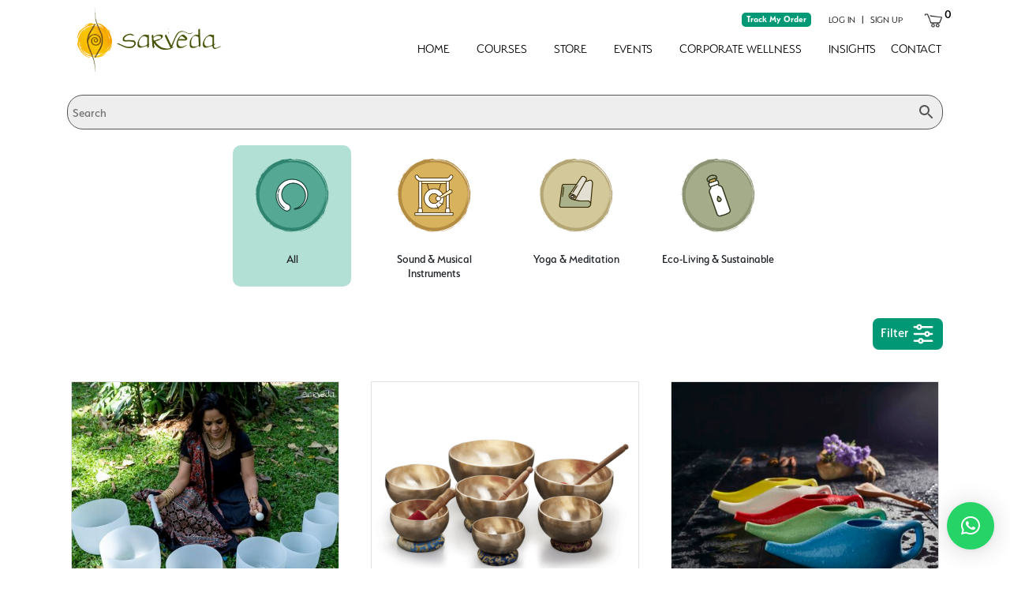

--- FILE ---
content_type: text/html; charset=UTF-8
request_url: https://sarveda.com/product-tag/handheld-percussion/
body_size: 29817
content:
<!doctype html>
<html lang="en-US">
<head>
	<meta charset="UTF-8">
	<meta name="viewport" content="width=device-width, initial-scale=1">
	<!-- <title>Sarveda</title> -->
	<link rel="preconnect" href="https://fonts.gstatic.com">
	<!-- <link href="https://unpkg.com/aos@2.3.1/dist/aos.css" rel="stylesheet"> -->
	<link rel="stylesheet" href="https://cdn.rawgit.com/michalsnik/aos/2.0.4/dist/aos.css">
<!--	<script src="https://sarveda.com/wp-content/plugins/woocommerce/assets/js/jquery-blockui/jquery.blockUI.min.js?ver=2.7.0-wc.8.2.0" id="jquery-blockui-js1"></script> -->
	<meta name='robots' content='index, follow, max-image-preview:large, max-snippet:-1, max-video-preview:-1' />
	<style>img:is([sizes="auto" i], [sizes^="auto," i]) { contain-intrinsic-size: 3000px 1500px }</style>
	
<!-- Google Tag Manager for WordPress by gtm4wp.com -->
<script data-cfasync="false" data-pagespeed-no-defer>
	var gtm4wp_datalayer_name = "dataLayer";
	var dataLayer = dataLayer || [];
	const gtm4wp_use_sku_instead = false;
	const gtm4wp_currency = 'INR';
	const gtm4wp_product_per_impression = 10;
	const gtm4wp_clear_ecommerce = false;
</script>
<!-- End Google Tag Manager for WordPress by gtm4wp.com -->
	<!-- This site is optimized with the Yoast SEO plugin v25.0 - https://yoast.com/wordpress/plugins/seo/ -->
	<title>handheld percussion Archives - Sarveda</title>
	<link rel="canonical" href="https://sarveda.com/product-tag/handheld-percussion/" />
	<meta property="og:locale" content="en_US" />
	<meta property="og:type" content="article" />
	<meta property="og:title" content="handheld percussion Archives - Sarveda" />
	<meta property="og:url" content="https://sarveda.com/product-tag/handheld-percussion/" />
	<meta property="og:site_name" content="Sarveda" />
	<meta name="twitter:card" content="summary_large_image" />
	<script type="application/ld+json" class="yoast-schema-graph">{"@context":"https://schema.org","@graph":[{"@type":"CollectionPage","@id":"https://sarveda.com/product-tag/handheld-percussion/","url":"https://sarveda.com/product-tag/handheld-percussion/","name":"handheld percussion Archives - Sarveda","isPartOf":{"@id":"https://sarveda.com/#website"},"primaryImageOfPage":{"@id":"https://sarveda.com/product-tag/handheld-percussion/#primaryimage"},"image":{"@id":"https://sarveda.com/product-tag/handheld-percussion/#primaryimage"},"thumbnailUrl":"https://sarveda.com/wp-content/uploads/2022/07/78-scaled.jpg","breadcrumb":{"@id":"https://sarveda.com/product-tag/handheld-percussion/#breadcrumb"},"inLanguage":"en-US"},{"@type":"ImageObject","inLanguage":"en-US","@id":"https://sarveda.com/product-tag/handheld-percussion/#primaryimage","url":"https://sarveda.com/wp-content/uploads/2022/07/78-scaled.jpg","contentUrl":"https://sarveda.com/wp-content/uploads/2022/07/78-scaled.jpg","width":2560,"height":2560},{"@type":"BreadcrumbList","@id":"https://sarveda.com/product-tag/handheld-percussion/#breadcrumb","itemListElement":[{"@type":"ListItem","position":1,"name":"Home","item":"https://sarveda.com/"},{"@type":"ListItem","position":2,"name":"handheld percussion"}]},{"@type":"WebSite","@id":"https://sarveda.com/#website","url":"https://sarveda.com/","name":"Sarveda","description":"Yoga, Sound Therapy &amp; Mindful living based Courses, Resources &amp;  Accessoriess","publisher":{"@id":"https://sarveda.com/#organization"},"potentialAction":[{"@type":"SearchAction","target":{"@type":"EntryPoint","urlTemplate":"https://sarveda.com/?s={search_term_string}"},"query-input":{"@type":"PropertyValueSpecification","valueRequired":true,"valueName":"search_term_string"}}],"inLanguage":"en-US"},{"@type":"Organization","@id":"https://sarveda.com/#organization","name":"Sarveda","url":"https://sarveda.com/","logo":{"@type":"ImageObject","inLanguage":"en-US","@id":"https://sarveda.com/#/schema/logo/image/","url":"https://sarveda.com/wp-content/uploads/2020/12/Sarveda_Google.png","contentUrl":"https://sarveda.com/wp-content/uploads/2020/12/Sarveda_Google.png","width":320,"height":132,"caption":"Sarveda"},"image":{"@id":"https://sarveda.com/#/schema/logo/image/"},"sameAs":["https://www.facebook.com/sarvedalife","https://www.instagram.com/sarvedalife/","https://www.linkedin.com/company/14769426/"]}]}</script>
	<!-- / Yoast SEO plugin. -->


<link rel='dns-prefetch' href='//ajax.googleapis.com' />
<link rel='dns-prefetch' href='//cdnjs.cloudflare.com' />
<link rel='dns-prefetch' href='//kit.fontawesome.com' />
<link rel='dns-prefetch' href='//maxcdn.bootstrapcdn.com' />
<link rel='dns-prefetch' href='//unpkg.com' />
<link rel='dns-prefetch' href='//fonts.googleapis.com' />
<link rel='dns-prefetch' href='//use.typekit.net' />
<link rel='dns-prefetch' href='//www.googletagmanager.com' />
<link rel="alternate" type="application/rss+xml" title="Sarveda &raquo; handheld percussion Tag Feed" href="https://sarveda.com/product-tag/handheld-percussion/feed/" />
<script>
window._wpemojiSettings = {"baseUrl":"https:\/\/s.w.org\/images\/core\/emoji\/15.1.0\/72x72\/","ext":".png","svgUrl":"https:\/\/s.w.org\/images\/core\/emoji\/15.1.0\/svg\/","svgExt":".svg","source":{"concatemoji":"https:\/\/sarveda.com\/wp-includes\/js\/wp-emoji-release.min.js?ver=6.8.1"}};
/*! This file is auto-generated */
!function(i,n){var o,s,e;function c(e){try{var t={supportTests:e,timestamp:(new Date).valueOf()};sessionStorage.setItem(o,JSON.stringify(t))}catch(e){}}function p(e,t,n){e.clearRect(0,0,e.canvas.width,e.canvas.height),e.fillText(t,0,0);var t=new Uint32Array(e.getImageData(0,0,e.canvas.width,e.canvas.height).data),r=(e.clearRect(0,0,e.canvas.width,e.canvas.height),e.fillText(n,0,0),new Uint32Array(e.getImageData(0,0,e.canvas.width,e.canvas.height).data));return t.every(function(e,t){return e===r[t]})}function u(e,t,n){switch(t){case"flag":return n(e,"\ud83c\udff3\ufe0f\u200d\u26a7\ufe0f","\ud83c\udff3\ufe0f\u200b\u26a7\ufe0f")?!1:!n(e,"\ud83c\uddfa\ud83c\uddf3","\ud83c\uddfa\u200b\ud83c\uddf3")&&!n(e,"\ud83c\udff4\udb40\udc67\udb40\udc62\udb40\udc65\udb40\udc6e\udb40\udc67\udb40\udc7f","\ud83c\udff4\u200b\udb40\udc67\u200b\udb40\udc62\u200b\udb40\udc65\u200b\udb40\udc6e\u200b\udb40\udc67\u200b\udb40\udc7f");case"emoji":return!n(e,"\ud83d\udc26\u200d\ud83d\udd25","\ud83d\udc26\u200b\ud83d\udd25")}return!1}function f(e,t,n){var r="undefined"!=typeof WorkerGlobalScope&&self instanceof WorkerGlobalScope?new OffscreenCanvas(300,150):i.createElement("canvas"),a=r.getContext("2d",{willReadFrequently:!0}),o=(a.textBaseline="top",a.font="600 32px Arial",{});return e.forEach(function(e){o[e]=t(a,e,n)}),o}function t(e){var t=i.createElement("script");t.src=e,t.defer=!0,i.head.appendChild(t)}"undefined"!=typeof Promise&&(o="wpEmojiSettingsSupports",s=["flag","emoji"],n.supports={everything:!0,everythingExceptFlag:!0},e=new Promise(function(e){i.addEventListener("DOMContentLoaded",e,{once:!0})}),new Promise(function(t){var n=function(){try{var e=JSON.parse(sessionStorage.getItem(o));if("object"==typeof e&&"number"==typeof e.timestamp&&(new Date).valueOf()<e.timestamp+604800&&"object"==typeof e.supportTests)return e.supportTests}catch(e){}return null}();if(!n){if("undefined"!=typeof Worker&&"undefined"!=typeof OffscreenCanvas&&"undefined"!=typeof URL&&URL.createObjectURL&&"undefined"!=typeof Blob)try{var e="postMessage("+f.toString()+"("+[JSON.stringify(s),u.toString(),p.toString()].join(",")+"));",r=new Blob([e],{type:"text/javascript"}),a=new Worker(URL.createObjectURL(r),{name:"wpTestEmojiSupports"});return void(a.onmessage=function(e){c(n=e.data),a.terminate(),t(n)})}catch(e){}c(n=f(s,u,p))}t(n)}).then(function(e){for(var t in e)n.supports[t]=e[t],n.supports.everything=n.supports.everything&&n.supports[t],"flag"!==t&&(n.supports.everythingExceptFlag=n.supports.everythingExceptFlag&&n.supports[t]);n.supports.everythingExceptFlag=n.supports.everythingExceptFlag&&!n.supports.flag,n.DOMReady=!1,n.readyCallback=function(){n.DOMReady=!0}}).then(function(){return e}).then(function(){var e;n.supports.everything||(n.readyCallback(),(e=n.source||{}).concatemoji?t(e.concatemoji):e.wpemoji&&e.twemoji&&(t(e.twemoji),t(e.wpemoji)))}))}((window,document),window._wpemojiSettings);
</script>
<link rel='stylesheet' id='font-awesome-css' href='https://sarveda.com/wp-content/plugins/load-more-products-for-woocommerce/berocket/assets/css/font-awesome.min.css?ver=6.8.1' media='all' />
<link rel='stylesheet' id='wc-price-based-country-frontend-css' href='https://sarveda.com/wp-content/plugins/woocommerce-product-price-based-on-countries/assets/css/frontend.min.css?ver=4.0.4' media='all' />
<style id='wp-emoji-styles-inline-css'>

	img.wp-smiley, img.emoji {
		display: inline !important;
		border: none !important;
		box-shadow: none !important;
		height: 1em !important;
		width: 1em !important;
		margin: 0 0.07em !important;
		vertical-align: -0.1em !important;
		background: none !important;
		padding: 0 !important;
	}
</style>
<link rel='stylesheet' id='wp-block-library-css' href='https://sarveda.com/wp-includes/css/dist/block-library/style.min.css?ver=6.8.1' media='all' />
<style id='classic-theme-styles-inline-css'>
/*! This file is auto-generated */
.wp-block-button__link{color:#fff;background-color:#32373c;border-radius:9999px;box-shadow:none;text-decoration:none;padding:calc(.667em + 2px) calc(1.333em + 2px);font-size:1.125em}.wp-block-file__button{background:#32373c;color:#fff;text-decoration:none}
</style>
<link rel='stylesheet' id='qligg-frontend-css' href='https://sarveda.com/wp-content/plugins/insta-gallery/build/frontend/css/style.css?ver=4.7.7' media='all' />
<link rel='stylesheet' id='qligg-swiper-css' href='https://sarveda.com/wp-content/plugins/insta-gallery/assets/frontend/swiper/swiper.min.css?ver=4.7.7' media='all' />
<style id='global-styles-inline-css'>
:root{--wp--preset--aspect-ratio--square: 1;--wp--preset--aspect-ratio--4-3: 4/3;--wp--preset--aspect-ratio--3-4: 3/4;--wp--preset--aspect-ratio--3-2: 3/2;--wp--preset--aspect-ratio--2-3: 2/3;--wp--preset--aspect-ratio--16-9: 16/9;--wp--preset--aspect-ratio--9-16: 9/16;--wp--preset--color--black: #000000;--wp--preset--color--cyan-bluish-gray: #abb8c3;--wp--preset--color--white: #ffffff;--wp--preset--color--pale-pink: #f78da7;--wp--preset--color--vivid-red: #cf2e2e;--wp--preset--color--luminous-vivid-orange: #ff6900;--wp--preset--color--luminous-vivid-amber: #fcb900;--wp--preset--color--light-green-cyan: #7bdcb5;--wp--preset--color--vivid-green-cyan: #00d084;--wp--preset--color--pale-cyan-blue: #8ed1fc;--wp--preset--color--vivid-cyan-blue: #0693e3;--wp--preset--color--vivid-purple: #9b51e0;--wp--preset--gradient--vivid-cyan-blue-to-vivid-purple: linear-gradient(135deg,rgba(6,147,227,1) 0%,rgb(155,81,224) 100%);--wp--preset--gradient--light-green-cyan-to-vivid-green-cyan: linear-gradient(135deg,rgb(122,220,180) 0%,rgb(0,208,130) 100%);--wp--preset--gradient--luminous-vivid-amber-to-luminous-vivid-orange: linear-gradient(135deg,rgba(252,185,0,1) 0%,rgba(255,105,0,1) 100%);--wp--preset--gradient--luminous-vivid-orange-to-vivid-red: linear-gradient(135deg,rgba(255,105,0,1) 0%,rgb(207,46,46) 100%);--wp--preset--gradient--very-light-gray-to-cyan-bluish-gray: linear-gradient(135deg,rgb(238,238,238) 0%,rgb(169,184,195) 100%);--wp--preset--gradient--cool-to-warm-spectrum: linear-gradient(135deg,rgb(74,234,220) 0%,rgb(151,120,209) 20%,rgb(207,42,186) 40%,rgb(238,44,130) 60%,rgb(251,105,98) 80%,rgb(254,248,76) 100%);--wp--preset--gradient--blush-light-purple: linear-gradient(135deg,rgb(255,206,236) 0%,rgb(152,150,240) 100%);--wp--preset--gradient--blush-bordeaux: linear-gradient(135deg,rgb(254,205,165) 0%,rgb(254,45,45) 50%,rgb(107,0,62) 100%);--wp--preset--gradient--luminous-dusk: linear-gradient(135deg,rgb(255,203,112) 0%,rgb(199,81,192) 50%,rgb(65,88,208) 100%);--wp--preset--gradient--pale-ocean: linear-gradient(135deg,rgb(255,245,203) 0%,rgb(182,227,212) 50%,rgb(51,167,181) 100%);--wp--preset--gradient--electric-grass: linear-gradient(135deg,rgb(202,248,128) 0%,rgb(113,206,126) 100%);--wp--preset--gradient--midnight: linear-gradient(135deg,rgb(2,3,129) 0%,rgb(40,116,252) 100%);--wp--preset--font-size--small: 13px;--wp--preset--font-size--medium: 20px;--wp--preset--font-size--large: 36px;--wp--preset--font-size--x-large: 42px;--wp--preset--spacing--20: 0.44rem;--wp--preset--spacing--30: 0.67rem;--wp--preset--spacing--40: 1rem;--wp--preset--spacing--50: 1.5rem;--wp--preset--spacing--60: 2.25rem;--wp--preset--spacing--70: 3.38rem;--wp--preset--spacing--80: 5.06rem;--wp--preset--shadow--natural: 6px 6px 9px rgba(0, 0, 0, 0.2);--wp--preset--shadow--deep: 12px 12px 50px rgba(0, 0, 0, 0.4);--wp--preset--shadow--sharp: 6px 6px 0px rgba(0, 0, 0, 0.2);--wp--preset--shadow--outlined: 6px 6px 0px -3px rgba(255, 255, 255, 1), 6px 6px rgba(0, 0, 0, 1);--wp--preset--shadow--crisp: 6px 6px 0px rgba(0, 0, 0, 1);}:where(.is-layout-flex){gap: 0.5em;}:where(.is-layout-grid){gap: 0.5em;}body .is-layout-flex{display: flex;}.is-layout-flex{flex-wrap: wrap;align-items: center;}.is-layout-flex > :is(*, div){margin: 0;}body .is-layout-grid{display: grid;}.is-layout-grid > :is(*, div){margin: 0;}:where(.wp-block-columns.is-layout-flex){gap: 2em;}:where(.wp-block-columns.is-layout-grid){gap: 2em;}:where(.wp-block-post-template.is-layout-flex){gap: 1.25em;}:where(.wp-block-post-template.is-layout-grid){gap: 1.25em;}.has-black-color{color: var(--wp--preset--color--black) !important;}.has-cyan-bluish-gray-color{color: var(--wp--preset--color--cyan-bluish-gray) !important;}.has-white-color{color: var(--wp--preset--color--white) !important;}.has-pale-pink-color{color: var(--wp--preset--color--pale-pink) !important;}.has-vivid-red-color{color: var(--wp--preset--color--vivid-red) !important;}.has-luminous-vivid-orange-color{color: var(--wp--preset--color--luminous-vivid-orange) !important;}.has-luminous-vivid-amber-color{color: var(--wp--preset--color--luminous-vivid-amber) !important;}.has-light-green-cyan-color{color: var(--wp--preset--color--light-green-cyan) !important;}.has-vivid-green-cyan-color{color: var(--wp--preset--color--vivid-green-cyan) !important;}.has-pale-cyan-blue-color{color: var(--wp--preset--color--pale-cyan-blue) !important;}.has-vivid-cyan-blue-color{color: var(--wp--preset--color--vivid-cyan-blue) !important;}.has-vivid-purple-color{color: var(--wp--preset--color--vivid-purple) !important;}.has-black-background-color{background-color: var(--wp--preset--color--black) !important;}.has-cyan-bluish-gray-background-color{background-color: var(--wp--preset--color--cyan-bluish-gray) !important;}.has-white-background-color{background-color: var(--wp--preset--color--white) !important;}.has-pale-pink-background-color{background-color: var(--wp--preset--color--pale-pink) !important;}.has-vivid-red-background-color{background-color: var(--wp--preset--color--vivid-red) !important;}.has-luminous-vivid-orange-background-color{background-color: var(--wp--preset--color--luminous-vivid-orange) !important;}.has-luminous-vivid-amber-background-color{background-color: var(--wp--preset--color--luminous-vivid-amber) !important;}.has-light-green-cyan-background-color{background-color: var(--wp--preset--color--light-green-cyan) !important;}.has-vivid-green-cyan-background-color{background-color: var(--wp--preset--color--vivid-green-cyan) !important;}.has-pale-cyan-blue-background-color{background-color: var(--wp--preset--color--pale-cyan-blue) !important;}.has-vivid-cyan-blue-background-color{background-color: var(--wp--preset--color--vivid-cyan-blue) !important;}.has-vivid-purple-background-color{background-color: var(--wp--preset--color--vivid-purple) !important;}.has-black-border-color{border-color: var(--wp--preset--color--black) !important;}.has-cyan-bluish-gray-border-color{border-color: var(--wp--preset--color--cyan-bluish-gray) !important;}.has-white-border-color{border-color: var(--wp--preset--color--white) !important;}.has-pale-pink-border-color{border-color: var(--wp--preset--color--pale-pink) !important;}.has-vivid-red-border-color{border-color: var(--wp--preset--color--vivid-red) !important;}.has-luminous-vivid-orange-border-color{border-color: var(--wp--preset--color--luminous-vivid-orange) !important;}.has-luminous-vivid-amber-border-color{border-color: var(--wp--preset--color--luminous-vivid-amber) !important;}.has-light-green-cyan-border-color{border-color: var(--wp--preset--color--light-green-cyan) !important;}.has-vivid-green-cyan-border-color{border-color: var(--wp--preset--color--vivid-green-cyan) !important;}.has-pale-cyan-blue-border-color{border-color: var(--wp--preset--color--pale-cyan-blue) !important;}.has-vivid-cyan-blue-border-color{border-color: var(--wp--preset--color--vivid-cyan-blue) !important;}.has-vivid-purple-border-color{border-color: var(--wp--preset--color--vivid-purple) !important;}.has-vivid-cyan-blue-to-vivid-purple-gradient-background{background: var(--wp--preset--gradient--vivid-cyan-blue-to-vivid-purple) !important;}.has-light-green-cyan-to-vivid-green-cyan-gradient-background{background: var(--wp--preset--gradient--light-green-cyan-to-vivid-green-cyan) !important;}.has-luminous-vivid-amber-to-luminous-vivid-orange-gradient-background{background: var(--wp--preset--gradient--luminous-vivid-amber-to-luminous-vivid-orange) !important;}.has-luminous-vivid-orange-to-vivid-red-gradient-background{background: var(--wp--preset--gradient--luminous-vivid-orange-to-vivid-red) !important;}.has-very-light-gray-to-cyan-bluish-gray-gradient-background{background: var(--wp--preset--gradient--very-light-gray-to-cyan-bluish-gray) !important;}.has-cool-to-warm-spectrum-gradient-background{background: var(--wp--preset--gradient--cool-to-warm-spectrum) !important;}.has-blush-light-purple-gradient-background{background: var(--wp--preset--gradient--blush-light-purple) !important;}.has-blush-bordeaux-gradient-background{background: var(--wp--preset--gradient--blush-bordeaux) !important;}.has-luminous-dusk-gradient-background{background: var(--wp--preset--gradient--luminous-dusk) !important;}.has-pale-ocean-gradient-background{background: var(--wp--preset--gradient--pale-ocean) !important;}.has-electric-grass-gradient-background{background: var(--wp--preset--gradient--electric-grass) !important;}.has-midnight-gradient-background{background: var(--wp--preset--gradient--midnight) !important;}.has-small-font-size{font-size: var(--wp--preset--font-size--small) !important;}.has-medium-font-size{font-size: var(--wp--preset--font-size--medium) !important;}.has-large-font-size{font-size: var(--wp--preset--font-size--large) !important;}.has-x-large-font-size{font-size: var(--wp--preset--font-size--x-large) !important;}
:where(.wp-block-post-template.is-layout-flex){gap: 1.25em;}:where(.wp-block-post-template.is-layout-grid){gap: 1.25em;}
:where(.wp-block-columns.is-layout-flex){gap: 2em;}:where(.wp-block-columns.is-layout-grid){gap: 2em;}
:root :where(.wp-block-pullquote){font-size: 1.5em;line-height: 1.6;}
</style>
<link rel='stylesheet' id='hm-wcdon-frontend-styles-css' href='https://sarveda.com/wp-content/plugins/donations-for-woocommerce/css/frontend.css?ver=6.8.1' media='all' />
<link rel='stylesheet' id='sarv-reg-css-css' href='https://sarveda.com/wp-content/plugins/sarveda-register/sarv-reg.css?ver=1.0.0' media='all' />
<link rel='stylesheet' id='stripe-handler-ng-style-css' href='https://sarveda.com/wp-content/plugins/stripe-payments/public/assets/css/public.css?ver=2.0.91' media='all' />
<link rel='stylesheet' id='woocommerce-layout-css' href='https://sarveda.com/wp-content/plugins/woocommerce/assets/css/woocommerce-layout.css?ver=9.8.5' media='all' />
<link rel='stylesheet' id='woocommerce-smallscreen-css' href='https://sarveda.com/wp-content/plugins/woocommerce/assets/css/woocommerce-smallscreen.css?ver=9.8.5' media='only screen and (max-width: 768px)' />
<link rel='stylesheet' id='woocommerce-general-css' href='https://sarveda.com/wp-content/plugins/woocommerce/assets/css/woocommerce.css?ver=9.8.5' media='all' />
<style id='woocommerce-inline-inline-css'>
.woocommerce form .form-row .required { visibility: visible; }
</style>
<link rel='stylesheet' id='aws-style-css' href='https://sarveda.com/wp-content/plugins/advanced-woo-search/assets/css/common.min.css?ver=3.33' media='all' />
<link rel='stylesheet' id='woo-variation-swatches-css' href='https://sarveda.com/wp-content/plugins/woo-variation-swatches/assets/css/frontend.min.css?ver=1742551290' media='all' />
<style id='woo-variation-swatches-inline-css'>
:root {
--wvs-tick:url("data:image/svg+xml;utf8,%3Csvg filter='drop-shadow(0px 0px 2px rgb(0 0 0 / .8))' xmlns='http://www.w3.org/2000/svg'  viewBox='0 0 30 30'%3E%3Cpath fill='none' stroke='%23ffffff' stroke-linecap='round' stroke-linejoin='round' stroke-width='4' d='M4 16L11 23 27 7'/%3E%3C/svg%3E");

--wvs-cross:url("data:image/svg+xml;utf8,%3Csvg filter='drop-shadow(0px 0px 5px rgb(255 255 255 / .6))' xmlns='http://www.w3.org/2000/svg' width='72px' height='72px' viewBox='0 0 24 24'%3E%3Cpath fill='none' stroke='%23ff0000' stroke-linecap='round' stroke-width='0.6' d='M5 5L19 19M19 5L5 19'/%3E%3C/svg%3E");
--wvs-single-product-item-width:30px;
--wvs-single-product-item-height:30px;
--wvs-single-product-item-font-size:16px}
</style>
<link rel='stylesheet' id='brands-styles-css' href='https://sarveda.com/wp-content/plugins/woocommerce/assets/css/brands.css?ver=9.8.5' media='all' />
<link rel='stylesheet' id='font-style-css' href='https://fonts.googleapis.com/css2?family=Playfair+Display%3Awght%40400%3B500%3B600%3B700&#038;display=swap&#038;ver=6.8.1' media='all' />
<link rel='stylesheet' id='mainfont-style-css' href='https://use.typekit.net/jxk3spk.css?ver=6.8.1' media='all' />
<link rel='stylesheet' id='bootstrap-style-css' href='https://maxcdn.bootstrapcdn.com/bootstrap/4.5.0/css/bootstrap.min.css?ver=6.8.1' media='all' />
<link rel='stylesheet' id='sarveda-style-css' href='https://sarveda.com/wp-content/themes/sarveda/style.css?ver=1.0.0' media='all' />
<link rel='stylesheet' id='app-style-css' href='https://sarveda.com/wp-content/themes/sarveda/css/app.css?ver=6.8.1' media='all' />
<link rel='stylesheet' id='qlwapp-frontend-css' href='https://sarveda.com/wp-content/plugins/wp-whatsapp-chat/build/frontend/css/style.css?ver=7.7.0' media='all' />
<link rel='stylesheet' id='wqpmb-style-css' href='https://sarveda.com/wp-content/plugins/wc-quantity-plus-minus-button/assets/css/style.css?ver=1.0.0' media='all' />
<link rel='stylesheet' id='video-conferencing-with-zoom-api-css' href='https://sarveda.com/wp-content/plugins/video-conferencing-with-zoom-api/assets/public/css/style.min.css?ver=4.6.4' media='all' />
<link rel='stylesheet' id='sarveda-theme-new-scripts-css' href='https://sarveda.com/wp-content/themes/sarveda/css/custom.css?ver=6.8.1' media='all' />
<script src="https://sarveda.com/wp-includes/js/jquery/jquery.min.js?ver=3.7.1" id="jquery-core-js"></script>
<script src="https://sarveda.com/wp-includes/js/jquery/jquery-migrate.min.js?ver=3.4.1" id="jquery-migrate-js"></script>
<script src="https://sarveda.com/wp-content/plugins/woocommerce/assets/js/jquery-blockui/jquery.blockUI.min.js?ver=2.7.0-wc.9.8.5" id="jquery-blockui-js" data-wp-strategy="defer"></script>
<script id="wc-add-to-cart-js-extra">
var wc_add_to_cart_params = {"ajax_url":"\/wp-admin\/admin-ajax.php","wc_ajax_url":"\/?wc-ajax=%%endpoint%%","i18n_view_cart":"View cart","cart_url":"https:\/\/sarveda.com\/cart\/","is_cart":"","cart_redirect_after_add":"yes"};
</script>
<script src="https://sarveda.com/wp-content/plugins/woocommerce/assets/js/frontend/add-to-cart.min.js?ver=9.8.5" id="wc-add-to-cart-js" defer data-wp-strategy="defer"></script>
<script src="https://sarveda.com/wp-content/plugins/woocommerce/assets/js/js-cookie/js.cookie.min.js?ver=2.1.4-wc.9.8.5" id="js-cookie-js" defer data-wp-strategy="defer"></script>
<script id="woocommerce-js-extra">
var woocommerce_params = {"ajax_url":"\/wp-admin\/admin-ajax.php","wc_ajax_url":"\/?wc-ajax=%%endpoint%%","i18n_password_show":"Show password","i18n_password_hide":"Hide password"};
</script>
<script src="https://sarveda.com/wp-content/plugins/woocommerce/assets/js/frontend/woocommerce.min.js?ver=9.8.5" id="woocommerce-js" defer data-wp-strategy="defer"></script>
<script src="https://ajax.googleapis.com/ajax/libs/jquery/3.5.1/jquery.min.js?ver=6.8.1" id="jquery-script-js"></script>
<script src="https://cdnjs.cloudflare.com/ajax/libs/jquery.blockUI/2.70/jquery.blockUI.min.js?ver=6.8.1" id="jquery-blockui-js-1-js"></script>
<script src="https://kit.fontawesome.com/ff769ad8ae.js?ver=6.8.1" id="font-awesome-js"></script>
<link rel="https://api.w.org/" href="https://sarveda.com/wp-json/" /><link rel="alternate" title="JSON" type="application/json" href="https://sarveda.com/wp-json/wp/v2/product_tag/651" /><link rel="EditURI" type="application/rsd+xml" title="RSD" href="https://sarveda.com/xmlrpc.php?rsd" />

		<!-- GA Google Analytics @ https://m0n.co/ga -->
		<script async src="https://www.googletagmanager.com/gtag/js?id=G-R0XVX2NDXC"></script>
		<script>
			window.dataLayer = window.dataLayer || [];
			function gtag(){dataLayer.push(arguments);}
			gtag('js', new Date());
			gtag('config', 'G-R0XVX2NDXC');
		</script>

	<meta name="generator" content="Site Kit by Google 1.152.1" /><!-- HFCM by 99 Robots - Snippet # 1: ADWORDS GOOGLE TAG -->
<!-- Google tag (gtag.js) -->
<script async src="https://www.googletagmanager.com/gtag/js?id=AW-11284390441"></script>
<script>
  window.dataLayer = window.dataLayer || [];
  function gtag(){dataLayer.push(arguments);}
  gtag('js', new Date());

  gtag('config', 'AW-11284390441');
</script>
<!-- /end HFCM by 99 Robots -->
<!-- HFCM by 99 Robots - Snippet # 2:  -->
<!-- Event snippet for Purchase conversion page -->
<script>
  gtag('event', 'conversion', {
      'send_to': 'AW-11284390441/CLrBCLu55dAYEKnE6IQq',
      'transaction_id': ''
  });
</script>
<!-- /end HFCM by 99 Robots -->
<!-- Google Tag Manager -->
<script>(function(w,d,s,l,i){w[l]=w[l]||[];w[l].push({'gtm.start':
new Date().getTime(),event:'gtm.js'});var f=d.getElementsByTagName(s)[0],
j=d.createElement(s),dl=l!='dataLayer'?'&l='+l:'';j.async=true;j.src=
'https://www.googletagmanager.com/gtm.js?id='+i+dl;f.parentNode.insertBefore(j,f);
})(window,document,'script','dataLayer','GTM-5G9GK92');</script>
<!-- End Google Tag Manager -->

<meta name="msvalidate.01" content="1FD8794B01AAEFFF2E773F1161B3BA99" /><style></style><style>
                .lmp_load_more_button.br_lmp_button_settings .lmp_button:hover {
                    background-color: #9999ff!important;
                    color: #111111!important;
                }
                .lmp_load_more_button.br_lmp_prev_settings .lmp_button:hover {
                    background-color: #9999ff!important;
                    color: #111111!important;
                }div.col-sm-6.col-md-4.p-0.lazy, .berocket_lgv_additional_data.lazy{opacity:0;}</style><meta name="facebook-domain-verification" content="5pgjzklrqgf9mpxdkl2cig1umhmnw9" /><style type='text/css' id='wqpmb_internal_css'>.qib-button-wrapper button.qib-button{
background-color: #019875 !important;
border-color: #019875 !important;
color: #ffffff !important;
}
.qib-button-wrapper button.qib-button:hover{
}
.qib-button-wrapper .quantity input.input-text.qty.text{
}
</style>
<!-- Google Tag Manager for WordPress by gtm4wp.com -->
<!-- GTM Container placement set to automatic -->
<script data-cfasync="false" data-pagespeed-no-defer>
	var dataLayer_content = {"pagePostType":"product","pagePostType2":"tax-product","pageCategory":[]};
	dataLayer.push( dataLayer_content );
</script>
<script data-cfasync="false" data-pagespeed-no-defer>
(function(w,d,s,l,i){w[l]=w[l]||[];w[l].push({'gtm.start':
new Date().getTime(),event:'gtm.js'});var f=d.getElementsByTagName(s)[0],
j=d.createElement(s),dl=l!='dataLayer'?'&l='+l:'';j.async=true;j.src=
'//www.googletagmanager.com/gtm.js?id='+i+dl;f.parentNode.insertBefore(j,f);
})(window,document,'script','dataLayer','GTM-N92L9537');
</script>
<!-- End Google Tag Manager for WordPress by gtm4wp.com --><!-- Google site verification - Google for WooCommerce -->
<meta name="google-site-verification" content="UU4e2iAcqoL_IGV38xJM-dGK2hfEhsvGD_Gu5bFsuuo" />
	<noscript><style>.woocommerce-product-gallery{ opacity: 1 !important; }</style></noscript>
	
<!-- Google AdSense meta tags added by Site Kit -->
<meta name="google-adsense-platform-account" content="ca-host-pub-2644536267352236">
<meta name="google-adsense-platform-domain" content="sitekit.withgoogle.com">
<!-- End Google AdSense meta tags added by Site Kit -->
<style>.recentcomments a{display:inline !important;padding:0 !important;margin:0 !important;}</style><style type="text/css">.wpgs-for .slick-arrow::before,.wpgs-nav .slick-prev::before, .wpgs-nav .slick-next::before{color:#000;}.fancybox-bg{background-color:rgba(10,0,0,0.75);}.fancybox-caption,.fancybox-infobar{color:#fff;}.wpgs-nav .slick-slide{border-color:transparent}.wpgs-nav .slick-current{border-color:#000}.wpgs-video-wrapper{min-height:500px;}</style><link rel="icon" href="https://sarveda.com/wp-content/uploads/2020/12/cropped-Sarveda_Favicon-32x32.png" sizes="32x32" />
<link rel="icon" href="https://sarveda.com/wp-content/uploads/2020/12/cropped-Sarveda_Favicon-192x192.png" sizes="192x192" />
<link rel="apple-touch-icon" href="https://sarveda.com/wp-content/uploads/2020/12/cropped-Sarveda_Favicon-180x180.png" />
<meta name="msapplication-TileImage" content="https://sarveda.com/wp-content/uploads/2020/12/cropped-Sarveda_Favicon-270x270.png" />

		<!-- Global site tag (gtag.js) - Google Ads: AW-11284390441 - Google for WooCommerce -->
		<script async src="https://www.googletagmanager.com/gtag/js?id=AW-11284390441"></script>
		<script>
			window.dataLayer = window.dataLayer || [];
			function gtag() { dataLayer.push(arguments); }
			gtag( 'consent', 'default', {
				analytics_storage: 'denied',
				ad_storage: 'denied',
				ad_user_data: 'denied',
				ad_personalization: 'denied',
				region: ['AT', 'BE', 'BG', 'HR', 'CY', 'CZ', 'DK', 'EE', 'FI', 'FR', 'DE', 'GR', 'HU', 'IS', 'IE', 'IT', 'LV', 'LI', 'LT', 'LU', 'MT', 'NL', 'NO', 'PL', 'PT', 'RO', 'SK', 'SI', 'ES', 'SE', 'GB', 'CH'],
				wait_for_update: 500,
			} );
			gtag('js', new Date());
			gtag('set', 'developer_id.dOGY3NW', true);
			gtag("config", "AW-11284390441", { "groups": "GLA", "send_page_view": false });		</script>

		<script src="https://sarveda.com/wp-content/plugins/woo-product-gallery-slider/assets/js/slick.min.js?ver=2.3.10" id="slick-js"></script>
  <script src="https://www.google.com/recaptcha/api.js" async defer></script>
    <link rel="preconnect" href="https://fonts.googleapis.com">
    <link rel="preconnect" href="https://fonts.gstatic.com" crossorigin>
    <link href="https://fonts.googleapis.com/css2?family=Manrope:wght@200..800&family=Rubik:ital,wght@0,300..900;1,300..900&display=swap" rel="stylesheet">
<link rel="stylesheet" href="https://cdnjs.cloudflare.com/ajax/libs/font-awesome/6.5.2/css/all.min.css">
<script src="https://cdn.rawgit.com/michalsnik/aos/2.0.4/dist/aos.js"></script>

    <style>
        .track-my-order {
            margin-right: 20px;
            background-color: #019875;
            padding: 0 6px !important;
            border-radius: 5px;
            color: #fff !important;
            font-weight: 700 !important;
        }
    </style>
</head>

<body>

<style>
    .ticker{ --gap:2rem; --speed:25s; background:#019875; color:#fff; overflow:hidden; }
    .ticker:hover{ animation-play-state:paused; }
    .ticker__track{ display:flex; gap:var(--gap); white-space:nowrap }
    .ticker__items{ display:flex; gap:var(--gap); padding:0.5rem 1rem }
    .ticker__items span{ display:inline-block; opacity:.95 }
    .ticker__track{ animation:scroll var(--speed) linear infinite }
    .ticker:hover .ticker__track{ animation-play-state: paused }
    @keyframes scroll{ from{ transform:translateX(100%) } to{ transform:translateX(-50%) } }

    /* Respect reduced motion */
    @media (prefers-reduced-motion: reduce){
        .ticker__track{ animation:none }
    }
</style>
    <!-- header -->
    <nav id="top-nav" class=" navbar navbar-expand-md navbar-light fixed-top" style="top: initial">
		<div class="container">
			<a class="navbar-brand p-0" href="https://sarveda.com/home">
					<img class="logo-vertical" src="//sarveda.com/wp-content/uploads/2020/12/logo_Horizontal.png" alt="Brand logo" width="100%">
					<img class="logo-horizontal" src="//sarveda.com/wp-content/uploads/2020/12/logo_Horizontal.png" alt="Brand logo" width="100%">
			</a>
			<div class="d-flex navigations">
			<div class="mmenu-logo">
				<img src="//sarveda.com/wp-content/uploads/2020/12/Sarveda_Favicon.png" alt="Brand logo" width="100%">
			</div>
				<div class="w-100">
				<ul class="navbar-nav top-most w-100 justify-content-end flex-wrap align-items-center">
					<li class="menu-item signin-signup">
                        <a href="https://sarveda.com/users-account/" class="nav-link track-my-order">Track My Order</a>
											<a href="https://sarveda.com/subscriber-login/" class="nav-link text-uppercase log-in">Log in</a> &nbsp;|&nbsp;
						<a href="https://sarveda.com/subscriber-register/" class="nav-link text-uppercase sign-up">Sign Up</a>
										</li>
					<li>
						<div class="dropdown dropleft s-cart "><a href="https://sarveda.com/cart" class="icon cart"><img src="//sarveda.com/wp-content/themes/sarveda/icons/cart.svg" alt="cart Icon" width="100%"><span class="cart-items-count count">0</span></a><div class="dropdown-menu mini-cart-list">

	<p class="woocommerce-mini-cart__empty-message">No products in the cart.</p>


</div></div><style>.opacity-none{opacity: 0;}</style>					</li>
				</ul>
				
				<ul id="menu-top-menu" class="top-links navbar-nav w-100 justify-content-end flex-wrap align-items-center"><li id="menu-item-5270" class="menu-item menu-item-type-post_type menu-item-object-page menu-item-home menu-item-5270 nav-item"><a href="https://sarveda.com/" class="nav-link">Home</a></li>
<li id="menu-item-4763" class="menu-item menu-item-type-post_type menu-item-object-page menu-item-4763 nav-item"><a href="https://sarveda.com/courses/" class="nav-link">Courses</a></li>
<li id="menu-item-4950" class="menu-item menu-item-type-post_type menu-item-object-page menu-item-4950 nav-item"><a href="https://sarveda.com/store/" class="nav-link">Store</a></li>
<li id="menu-item-4023" class="menu-item menu-item-type-post_type menu-item-object-page menu-item-4023 nav-item"><a href="https://sarveda.com/events/" class="nav-link">Events</a></li>
<li id="menu-item-44824" class="menu-item menu-item-type-post_type menu-item-object-page menu-item-44824 nav-item"><a href="https://sarveda.com/corporate-wellness/" class="nav-link">Corporate Wellness</a></li>
<li id="menu-item-6162" class="menu-item menu-item-type-post_type menu-item-object-page menu-item-6162 nav-item"><a href="https://sarveda.com/insights/" class="nav-link">Insights</a></li>
<li id="menu-item-3722" class="menu-item menu-item-type-post_type menu-item-object-page menu-item-3722 nav-item"><a href="https://sarveda.com/contact/" class="nav-link">Contact</a></li>
</ul>  
			</div>
					
			
			
			<div class="w-100 pt-5 mmenu-meta">
				<div class=" only-mbl">
					<div class="gtranslate_wrapper" id="gt-wrapper-22873977"></div>				</div>
				<div class="d-flex justify-content-end">
					<a class="btn btn-theme mr-3 log-in" href="https://sarveda.com/subscriber-login/">Login</a>
						<a class="btn btn-hollow text-white sign-up" href="https://sarveda.com/subscriber-register/">Register</a>
				</div>
				<div>
					<div class="mmenu-social pt-4">
						<ul class="nav mt-4 justify-content-end">
							<li class="text">
								<p class="text-white mb-0 mr-3">Connect</p>
							</li>
							<li>
								<a href="https://www.facebook.com/sarvedalife" class="d-flex">
									<img src="https://sarveda.com/wp-content/themes/sarveda/icons/facebook.svg" alt="facebook" width="100%">
								</a>
							</li>
							<li>
								<a href="https://www.instagram.com/sarvedalife/" class="d-flex">
									<img src="https://sarveda.com/wp-content/themes/sarveda/icons/instagram.svg" alt="facebook" width="100%">
								</a>
							</li>
							<li>
								<a href="https://www.youtube.com/channel/UC7lw7HuyEDPObW-Y7_Y1yRA" class="d-flex">
									<img src="https://sarveda.com/wp-content/themes/sarveda/icons/youtube.svg" alt="youtube" width="100%">
								</a>
							</li>
						</ul>  
					</div>
				</div>
			</div>
					<div class="burger">
						<div class="line1"></div>
						<div class="line2"></div>
						<div class="line3"></div>
					</div>    
			</div>          
		</div>
	</nav>
	<div class=" only-dsk" style="position: relative; top: -32px; display: flex; justify-content: flex-end;">
		<div class="gtranslate_wrapper" id="gt-wrapper-72297076"></div>	</div>

<div class="wrapper">
    <div class="container">
        <div class="row mt-3">
            <div class="col-sm-12">
				<ul class="breadcrumb pl-0 mb-0"><li class="breadcrumb-item"><a href="https://sarveda.com">Home</a></li><li class="breadcrumb-item"><a href="https://sarveda.com/store/">Store</a></li><li class="breadcrumb-item">Products tagged &ldquo;handheld percussion&rdquo;</li></ul><div class="aws-container" data-url="/?wc-ajax=aws_action" data-siteurl="https://sarveda.com" data-lang="" data-show-loader="true" data-show-more="true" data-show-page="true" data-ajax-search="true" data-show-clear="true" data-mobile-screen="false" data-use-analytics="false" data-min-chars="2" data-buttons-order="2" data-timeout="300" data-is-mobile="false" data-page-id="651" data-tax="product_tag" ><form class="aws-search-form" action="https://sarveda.com/" method="get" role="search" ><div class="aws-wrapper"><label class="aws-search-label" for="696e756ec794c">Search</label><input type="search" name="s" id="696e756ec794c" value="" class="aws-search-field" placeholder="Search" autocomplete="off" /><input type="hidden" name="post_type" value="product"><input type="hidden" name="type_aws" value="true"><div class="aws-search-clear"><span>×</span></div><div class="aws-loader"></div></div><div class="aws-search-btn aws-form-btn"><span class="aws-search-btn_icon"><svg focusable="false" xmlns="http://www.w3.org/2000/svg" viewBox="0 0 24 24" width="24px"><path d="M15.5 14h-.79l-.28-.27C15.41 12.59 16 11.11 16 9.5 16 5.91 13.09 3 9.5 3S3 5.91 3 9.5 5.91 16 9.5 16c1.61 0 3.09-.59 4.23-1.57l.27.28v.79l5 4.99L20.49 19l-4.99-5zm-6 0C7.01 14 5 11.99 5 9.5S7.01 5 9.5 5 14 7.01 14 9.5 11.99 14 9.5 14z"></path></svg></span></div></form></div>            </div>
        </div>
    </div>


    <div class="container-fluid hero-section-container d-none">
        <div class="row store-banner align-items-center mb-5" style="width: 90%;">
            <div class="col-md-1 d-xs-none p-0"></div>
            <div class="col-sm-6 cc-2">
                <h2 class="font-light h1 secondary-color" data-aos="fade-up" data-aos-duration="2000">Artistically Designed, Authentically Crafted & Sustainably Sourced</h2>
                <h4 class="font-light" data-aos="fade-up" data-aos-duration="2000">Yoga, Meditation Accessories and Sound Therapy Instruments</h4>
            </div>
            <div class="col cc-3 pr-0 animate">
                <img src="https://sarveda.com/wp-content/uploads/2024/02/Sarveda-Products.png" alt="image" width="100%">
            </div>
        </div>
    </div>

    <section class="store-category padding">
        <div class="container">
            <div class="row align-items-center">
                <div class="col-sm-12">
                    <div class="category-list d-flex justify-content-center animate">
                                                <div class="category active-category">
                              <a href="https://sarveda.com/store/" id="catId-74">
                                  <div class="cat-icon">
                                      <img src="https://sarveda.com/wp-content/uploads/2025/10/all-1-300x253.png" alt="image" width="100%">
                                  </div>
                              </a>
                              <h6 class="text-center font-light mt-2 cat-name">All</h6>
                          </div>
                                                <div class="category ">
                              <a href="javascript:void(0)" id="catId-55">
                                  <div class="cat-icon">
                                      <img src="https://sarveda.com/wp-content/uploads/2025/10/musical-1-300x253.png" alt="image" width="100%">
                                  </div>
                              </a>
                              <h6 class="text-center font-light mt-2 cat-name">Sound &amp; Musical Instruments</h6>
                          </div>
                                                <div class="category ">
                              <a href="javascript:void(0)" id="catId-53">
                                  <div class="cat-icon">
                                      <img src="https://sarveda.com/wp-content/uploads/2025/10/yoga-1-300x253.png" alt="image" width="100%">
                                  </div>
                              </a>
                              <h6 class="text-center font-light mt-2 cat-name">Yoga &amp; Meditation</h6>
                          </div>
                                                <div class="category ">
                              <a href="javascript:void(0)" id="catId-48">
                                  <div class="cat-icon">
                                      <img src="https://sarveda.com/wp-content/uploads/2025/10/eco-1-300x253.png" alt="image" width="100%">
                                  </div>
                              </a>
                              <h6 class="text-center font-light mt-2 cat-name">Eco-Living &amp; Sustainable</h6>
                          </div>
                                          </div>
                </div>
<!--                <div class="col-sm-2">-->
<!--                    <h2>Categories</h2>-->
<!--                </div>-->
                <div class="col-sm-10 d-none">
                    <div class="category-list d-flex justify-content-center animate">
                                                        <div class="category">
                                    <a href="/product-category/all">
                                        <div class="cat-icon">
                                            <img src="https://sarveda.com/wp-content/uploads/2025/10/all-1-300x253.png" alt="image" width="100%">
                                        </div>
                                    </a>
                                    <h6 class="text-center font-light mt-2 cat-name">All</h6>
                                                                    </div>
                                                        <div class="category">
                                    <a href="/product-category/musical-instruments">
                                        <div class="cat-icon">
                                            <img src="https://sarveda.com/wp-content/uploads/2025/10/musical-1-300x253.png" alt="image" width="100%">
                                        </div>
                                    </a>
                                    <h6 class="text-center font-light mt-2 cat-name">Sound &amp; Musical Instruments</h6>
                                                                    </div>
                                                        <div class="category">
                                    <a href="/product-category/yoga-and-meditation">
                                        <div class="cat-icon">
                                            <img src="https://sarveda.com/wp-content/uploads/2025/10/yoga-1-300x253.png" alt="image" width="100%">
                                        </div>
                                    </a>
                                    <h6 class="text-center font-light mt-2 cat-name">Yoga &amp; Meditation</h6>
                                                                    </div>
                                                        <div class="category">
                                    <a href="/product-category/handpans-tonguedrum">
                                        <div class="cat-icon">
                                            <img src="https://sarveda.com/wp-content/uploads/2025/10/eco-1-300x253.png" alt="image" width="100%">
                                        </div>
                                    </a>
                                    <h6 class="text-center font-light mt-2 cat-name">Eco-Living &amp; Sustainable</h6>
                                                                    </div>
                                            </div>
                </div>
            </div>
        </div>
    </section>

        <section class="category-children-section">
            <div class="container">
                <div class="row">
                    <div class="col-md-12">
                                                                                                                          <div class="category-children catId-55  ">
                                  <ul>
                                                                            <li>
                                            <a href="https://sarveda.com/product-category/all-musical-instruments" class="">All</a>
                                        </li>
                                                                            <li>
                                            <a href="https://sarveda.com/product-category/singing-bowls" class="">Singing Bowls &amp; Bells</a>
                                        </li>
                                                                            <li>
                                            <a href="https://sarveda.com/product-category/gongs-musical-instruments" class="">Gongs</a>
                                        </li>
                                                                            <li>
                                            <a href="https://sarveda.com/product-category/rattles-shakers" class="">Rattles &amp; Shakers</a>
                                        </li>
                                                                            <li>
                                            <a href="https://sarveda.com/product-category/chimes" class="">Crystal Bowls</a>
                                        </li>
                                                                            <li>
                                            <a href="https://sarveda.com/product-category/tibetan-singing-bowls-bells" class="">Chimes</a>
                                        </li>
                                                                            <li>
                                            <a href="https://sarveda.com/product-category/xylophones" class="">Kids</a>
                                        </li>
                                                                            <li>
                                            <a href="https://sarveda.com/product-category/didgeridoo" class="">Handpans &amp; Tongue Drum</a>
                                        </li>
                                                                            <li>
                                            <a href="https://sarveda.com/product-category/handpans-tonguedrums" class="">Xylophones</a>
                                        </li>
                                                                            <li>
                                            <a href="https://sarveda.com/product-category/percussion" class="">Percussion</a>
                                        </li>
                                                                            <li>
                                            <a href="https://sarveda.com/product-category/shakers-rattles-drums" class="">Tuning Forks</a>
                                        </li>
                                                                            <li>
                                            <a href="https://sarveda.com/product-category/kalimbas" class="">Indian Classical</a>
                                        </li>
                                                                            <li>
                                            <a href="https://sarveda.com/product-category/wind" class="">Wind</a>
                                        </li>
                                                                            <li>
                                            <a href="https://sarveda.com/product-category/gongs" class="">Accessories</a>
                                        </li>
                                                                      </ul>
                              </div>
                                                                                                    <div class="category-children catId-53  ">
                                  <ul>
                                                                            <li>
                                            <a href="https://sarveda.com/product-category/all-yoga-and-meditation" class="">All</a>
                                        </li>
                                                                            <li>
                                            <a href="https://sarveda.com/product-category/accessories" class="">Bottles &amp; Accessories</a>
                                        </li>
                                                                            <li>
                                            <a href="https://sarveda.com/product-category/blankets-bolsters" class="">Meditation Cushions &amp; Benches</a>
                                        </li>
                                                                            <li>
                                            <a href="https://sarveda.com/product-category/props-supports" class="">Yoga Mats &amp; Props</a>
                                        </li>
                                                                      </ul>
                              </div>
                                                                                                    <div class="category-children catId-48  ">
                                  <ul>
                                                                            <li>
                                            <a href="https://sarveda.com/product-category/all-handpans-tonguedrum" class="">All</a>
                                        </li>
                                                                            <li>
                                            <a href="https://sarveda.com/product-category/bottles-handpans-tonguedrum" class="">Bottles</a>
                                        </li>
                                                                            <li>
                                            <a href="https://sarveda.com/product-category/gift-sets" class="">Gift Sets</a>
                                        </li>
                                                                            <li>
                                            <a href="https://sarveda.com/product-category/home-workspace" class="">Home &amp; Workspace</a>
                                        </li>
                                                                            <li>
                                            <a href="https://sarveda.com/product-category/personal-care" class="">Personal Care</a>
                                        </li>
                                                                      </ul>
                              </div>
                                                                  </div>
                </div>
            </div>
        </section>

    <section class="store-products padding">
        <div class="container">
            <div class="row store-page-control align-items-center">
                <div class="col-sm-6 d-none">
                    <div class="aws-container" data-url="/?wc-ajax=aws_action" data-siteurl="https://sarveda.com" data-lang="" data-show-loader="true" data-show-more="true" data-show-page="true" data-ajax-search="true" data-show-clear="true" data-mobile-screen="false" data-use-analytics="false" data-min-chars="2" data-buttons-order="2" data-timeout="300" data-is-mobile="false" data-page-id="651" data-tax="product_tag" ><form class="aws-search-form" action="https://sarveda.com/" method="get" role="search" ><div class="aws-wrapper"><label class="aws-search-label" for="696e756ecca66">Search</label><input type="search" name="s" id="696e756ecca66" value="" class="aws-search-field" placeholder="Search" autocomplete="off" /><input type="hidden" name="post_type" value="product"><input type="hidden" name="type_aws" value="true"><div class="aws-search-clear"><span>×</span></div><div class="aws-loader"></div></div><div class="aws-search-btn aws-form-btn"><span class="aws-search-btn_icon"><svg focusable="false" xmlns="http://www.w3.org/2000/svg" viewBox="0 0 24 24" width="24px"><path d="M15.5 14h-.79l-.28-.27C15.41 12.59 16 11.11 16 9.5 16 5.91 13.09 3 9.5 3S3 5.91 3 9.5 5.91 16 9.5 16c1.61 0 3.09-.59 4.23-1.57l.27.28v.79l5 4.99L20.49 19l-4.99-5zm-6 0C7.01 14 5 11.99 5 9.5S7.01 5 9.5 5 14 7.01 14 9.5 11.99 14 9.5 14z"></path></svg></span></div></form></div><br>
                </div>
                <div class="col-sm-12">
                    <div class="blk-filter">
                        <a href="javascript:void(0)">Filter <img src="https://sarveda.com/wp-content/themes/sarveda/assets/img/filter-horizontal.svg" width="30"></a>
                        <div class="product-tags" style="display: none;">
                            <ul>
                                                                    <li>
                                        <a href="#" data-id="908"><span class="tag-1" data-id="908">Best Sellers</span></a>
                                    </li>
                                                                    <li>
                                        <a href="#" data-id="907"><span class="tag-2" data-id="907">For Sound Therapists</span></a>
                                    </li>
                                                                    <li>
                                        <a href="#" data-id="906"><span class="tag-3" data-id="906">Gift Options</span></a>
                                    </li>
                                                                    <li>
                                        <a href="#" data-id="905"><span class="tag-4" data-id="905">Kid Friendly</span></a>
                                    </li>
                                                                    <li>
                                        <a href="#" data-id="904"><span class="tag-5" data-id="904">New Arrivals</span></a>
                                    </li>
                                                            </ul>
                            <div class="range-slider"> 
                                                                <h3>Price Range </h3>
                                <div class="values">
                                    <span>&#8377;<span id="minVal">0</span></span>
                                    <span>&#8377;<span id="maxVal">200000</span></span>
                                </div>

                                <div class="slider-track"></div>
                                <div class="slider-range" id="sliderRange"></div>

                                <!-- Min Range -->
                                <input type="range" id="minRange" min="0" max="200000" value="0" step="10">
                                <!-- Max Range -->
                                <input type="range" id="maxRange" min="0" max="200000" value="200000" step="10">
                            </div>

                        </div>
                    </div>
                </div>
            </div>
            <!-- Add this container where you want products to render -->
            <div id="productsResult" class="products-grid"></div>

            <!-- <ul class="products columns-"> -->
                <!-- </ul> -->
                        <!-- load more -->


            <div class="row all-products-row">
                <div class="col">
                    <div class="row mt-5" style="margin-top: 0 !important;">
                        
                                    <div class="col-sm-6 product-col col-md-4 p-0">
                                        <div class="store-product" data-aos="zoom-in-right" data-aos-offset="0" id="products-main">
                                            <div>
                                                <a href="https://sarveda.com/store/musical-instruments/chimes/crystal-bowls-set-of-7/">
                                                    <div class="s-product-image">
                                                        <img src="https://sarveda.com/wp-content/uploads/2024/08/E1-1-450x400.jpg" alt="image" width="100%">
                                                    </div>
                                                </a>
                                                <div class="product-content p-3">
                                                    <a href="https://sarveda.com/store/musical-instruments/chimes/crystal-bowls-set-of-7/">
                                                        <h6 class="p-20">Crystal Bowls &#8211; Set of 7</h6>
                                         
                                                                                                                <div class="price">
                                                            <p class="mb-0 secondary-color font-heavy">&#8377;78500</p>
                                                        </div>
                                                    </a>
                                                    <div class="d-flex mt-3 add-cart">
                                                        <a href="https://sarveda.com/store/musical-instruments/chimes/crystal-bowls-set-of-7/" class="btn btn-theme w-100 font-light mr-2">Know more</a>
                                                    </div>
                                                </div>
                                            </div>
                                        </div>
                                    </div>
                        
                                    <div class="col-sm-6 product-col col-md-4 p-0">
                                        <div class="store-product" data-aos="zoom-in-right" data-aos-offset="0" id="products-main">
                                            <div>
                                                <a href="https://sarveda.com/store/musical-instruments/singing-bowls/singing-bowl-with-7-chakra-healing-from-sound-therapy/">
                                                    <div class="s-product-image">
                                                        <img src="https://sarveda.com/wp-content/uploads/2023/09/7-Chakras-Set-1-450x400.png" alt="image" width="100%">
                                                    </div>
                                                </a>
                                                <div class="product-content p-3">
                                                    <a href="https://sarveda.com/store/musical-instruments/singing-bowls/singing-bowl-with-7-chakra-healing-from-sound-therapy/">
                                                        <h6 class="p-20">Handcrafted Set of 7 Bowls for Sound Therapy</h6>
                                         
                                                                                                                <div class="price">
                                                            <p class="mb-0 secondary-color font-heavy">&#8377;49500</p>
                                                        </div>
                                                    </a>
                                                    <div class="d-flex mt-3 add-cart">
                                                        <a href="https://sarveda.com/store/musical-instruments/singing-bowls/singing-bowl-with-7-chakra-healing-from-sound-therapy/" class="btn btn-theme w-100 font-light mr-2">Know more</a>
                                                    </div>
                                                </div>
                                            </div>
                                        </div>
                                    </div>
                        
                                    <div class="col-sm-6 product-col col-md-4 p-0">
                                        <div class="store-product" data-aos="zoom-in-right" data-aos-offset="0" id="products-main">
                                            <div>
                                                <a href="https://sarveda.com/store/handpans-tonguedrum/personal-care/jala-neti-pot/">
                                                    <div class="s-product-image">
                                                        <img src="https://sarveda.com/wp-content/uploads/2022/08/IMG10110-450x400.jpg" alt="image" width="100%">
                                                    </div>
                                                </a>
                                                <div class="product-content p-3">
                                                    <a href="https://sarveda.com/store/handpans-tonguedrum/personal-care/jala-neti-pot/">
                                                        <h6 class="p-20">Jala Neti Pot &#8211; Ceramic 185 ml</h6>
                                         
                                                                                                                <div class="price">
                                                            <p class="mb-0 secondary-color font-heavy">&#8377;245</p>
                                                        </div>
                                                    </a>
                                                    <div class="d-flex mt-3 add-cart">
                                                        <a href="https://sarveda.com/store/handpans-tonguedrum/personal-care/jala-neti-pot/" class="btn btn-theme w-100 font-light mr-2">Know more</a>
                                                    </div>
                                                </div>
                                            </div>
                                        </div>
                                    </div>
                        
                                    <div class="col-sm-6 product-col col-md-4 p-0">
                                        <div class="store-product" data-aos="zoom-in-right" data-aos-offset="0" id="products-main">
                                            <div>
                                                <a href="https://sarveda.com/store/musical-instruments/xylophones/bamboo-rainstick/">
                                                    <div class="s-product-image">
                                                        <img src="https://sarveda.com/wp-content/uploads/2023/08/rainstick-450x400.jpg" alt="image" width="100%">
                                                    </div>
                                                </a>
                                                <div class="product-content p-3">
                                                    <a href="https://sarveda.com/store/musical-instruments/xylophones/bamboo-rainstick/">
                                                        <h6 class="p-20">Bamboo Rainstick</h6>
                                         
                                                                                                                <div class="price">
                                                            <p class="mb-0 secondary-color font-heavy">&#8377;1495</p>
                                                        </div>
                                                    </a>
                                                    <div class="d-flex mt-3 add-cart">
                                                        <a href="https://sarveda.com/store/musical-instruments/xylophones/bamboo-rainstick/" class="btn btn-theme w-100 font-light mr-2">Know more</a>
                                                    </div>
                                                </div>
                                            </div>
                                        </div>
                                    </div>
                        
                                    <div class="col-sm-6 product-col col-md-4 p-0">
                                        <div class="store-product" data-aos="zoom-in-right" data-aos-offset="0" id="products-main">
                                            <div>
                                                <a href="https://sarveda.com/store/musical-instruments/singing-bowls/singing-bowl-silk-ring-cushions-accessories/">
                                                    <div class="s-product-image">
                                                        <img src="https://sarveda.com/wp-content/uploads/2023/02/LP-248-450x400.jpg" alt="image" width="100%">
                                                    </div>
                                                </a>
                                                <div class="product-content p-3">
                                                    <a href="https://sarveda.com/store/musical-instruments/singing-bowls/singing-bowl-silk-ring-cushions-accessories/">
                                                        <h6 class="p-20">Singing Bowls Silk Ring Cushion Accessories</h6>
                                         
                                                                                                                <div class="price">
                                                            <p class="mb-0 secondary-color font-heavy">&#8377;190</p>
                                                        </div>
                                                    </a>
                                                    <div class="d-flex mt-3 add-cart">
                                                        <a href="https://sarveda.com/store/musical-instruments/singing-bowls/singing-bowl-silk-ring-cushions-accessories/" class="btn btn-theme w-100 font-light mr-2">Know more</a>
                                                    </div>
                                                </div>
                                            </div>
                                        </div>
                                    </div>
                        
                                    <div class="col-sm-6 product-col col-md-4 p-0">
                                        <div class="store-product" data-aos="zoom-in-right" data-aos-offset="0" id="products-main">
                                            <div>
                                                <a href="https://sarveda.com/store/musical-instruments/singing-bowls/wooden-mallets-for-singing-bowls/">
                                                    <div class="s-product-image">
                                                        <img src="https://sarveda.com/wp-content/uploads/2023/02/LP-261-450x400.jpg" alt="image" width="100%">
                                                    </div>
                                                </a>
                                                <div class="product-content p-3">
                                                    <a href="https://sarveda.com/store/musical-instruments/singing-bowls/wooden-mallets-for-singing-bowls/">
                                                        <h6 class="p-20">Wooden Mallets for Singing Bowls</h6>
                                         
                                                                                                                <div class="price">
                                                            <p class="mb-0 secondary-color font-heavy">&#8377;200</p>
                                                        </div>
                                                    </a>
                                                    <div class="d-flex mt-3 add-cart">
                                                        <a href="https://sarveda.com/store/musical-instruments/singing-bowls/wooden-mallets-for-singing-bowls/" class="btn btn-theme w-100 font-light mr-2">Know more</a>
                                                    </div>
                                                </div>
                                            </div>
                                        </div>
                                    </div>
                        
                                    <div class="col-sm-6 product-col col-md-4 p-0">
                                        <div class="store-product" data-aos="zoom-in-right" data-aos-offset="0" id="products-main">
                                            <div>
                                                <a href="https://sarveda.com/store/musical-instruments/xylophones/aslatau-or-asalato/">
                                                    <div class="s-product-image">
                                                        <img src="https://sarveda.com/wp-content/uploads/2023/08/LP-4-450x400.jpg" alt="image" width="100%">
                                                    </div>
                                                </a>
                                                <div class="product-content p-3">
                                                    <a href="https://sarveda.com/store/musical-instruments/xylophones/aslatau-or-asalato/">
                                                        <h6 class="p-20">Asalato/Aslatau or Kashaka Shaker</h6>
                                         
                                                                                                                <div class="price">
                                                            <p class="mb-0 secondary-color font-heavy">&#8377;1345</p>
                                                        </div>
                                                    </a>
                                                    <div class="d-flex mt-3 add-cart">
                                                        <a href="https://sarveda.com/store/musical-instruments/xylophones/aslatau-or-asalato/" class="btn btn-theme w-100 font-light mr-2">Know more</a>
                                                    </div>
                                                </div>
                                            </div>
                                        </div>
                                    </div>
                        
                                    <div class="col-sm-6 product-col col-md-4 p-0">
                                        <div class="store-product" data-aos="zoom-in-right" data-aos-offset="0" id="products-main">
                                            <div>
                                                <a href="https://sarveda.com/store/musical-instruments/xylophones/ocean-drums/">
                                                    <div class="s-product-image">
                                                        <img src="https://sarveda.com/wp-content/uploads/2024/05/Dream-Catcher-450x400.jpg" alt="image" width="100%">
                                                    </div>
                                                </a>
                                                <div class="product-content p-3">
                                                    <a href="https://sarveda.com/store/musical-instruments/xylophones/ocean-drums/">
                                                        <h6 class="p-20">Ocean Drums</h6>
                                         
                                                                                                                <div class="price">
                                                            <p class="mb-0 secondary-color font-heavy">&#8377;2150</p>
                                                        </div>
                                                    </a>
                                                    <div class="d-flex mt-3 add-cart">
                                                        <a href="https://sarveda.com/store/musical-instruments/xylophones/ocean-drums/" class="btn btn-theme w-100 font-light mr-2">Know more</a>
                                                    </div>
                                                </div>
                                            </div>
                                        </div>
                                    </div>
                        
                                    <div class="col-sm-6 product-col col-md-4 p-0">
                                        <div class="store-product" data-aos="zoom-in-right" data-aos-offset="0" id="products-main">
                                            <div>
                                                <a href="https://sarveda.com/store/yoga-and-meditation/props-supports/eye-shaped-natural-lavender-scented-eye-pillows/">
                                                    <div class="s-product-image">
                                                        <img src="https://sarveda.com/wp-content/uploads/2024/04/Eye-pillow_Main-1-450x400.jpg" alt="image" width="100%">
                                                    </div>
                                                </a>
                                                <div class="product-content p-3">
                                                    <a href="https://sarveda.com/store/yoga-and-meditation/props-supports/eye-shaped-natural-lavender-scented-eye-pillows/">
                                                        <h6 class="p-20">Eye Shaped Natural Lavender Scented Eye Pillows</h6>
                                         
                                                                                                                <div class="price">
                                                            <p class="mb-0 secondary-color font-heavy">&#8377;395</p>
                                                        </div>
                                                    </a>
                                                    <div class="d-flex mt-3 add-cart">
                                                        <a href="https://sarveda.com/store/yoga-and-meditation/props-supports/eye-shaped-natural-lavender-scented-eye-pillows/" class="btn btn-theme w-100 font-light mr-2">Know more</a>
                                                    </div>
                                                </div>
                                            </div>
                                        </div>
                                    </div>
                                            </div>
                </div>
            </div>
        </div>
    </section>
</div>


<script>
AOS.init({
   duration: 800,
   once: true,
});
</script>
<style>

    .wrapper {
        padding-top: 50px;
    }

    .aws-container .aws-search-field {
        font-size: 16px;
    }
    .store-category {
        background-color: #ffffff;
    }
    .category-children-section {
        background-color: #f4f4f4;
        padding: 0;
    }
    .category-children {
        padding: 20px 0;
    }
    .category-children-section ul {
        display: flex;
        flex-flow: wrap;
        margin: 0;
        list-style: none;
        padding: 0;
    }
    .category-children-section ul li {
        margin-right: 20px;
        margin-bottom: 10px;
    }
    .category-children-section ul li a{
        background-color: #ffffff;
        border: 1px solid #999;
        border-radius: 8px;
        padding: 3px 10px;
        display: inline-block;
        transition: 0.25s all ease-in-out;
        -webkit-transition: 0.25s all ease-in-out;
        -ms-transition: 0.25s all ease-in-out;
        -moz-transition: 0.25s all ease-in-out;
        font-size: 16px;
        &:hover {
            background-color: #019875;
            border-color: #019875;
            color: #ffffff;
        }
    }
    .active-category {
        background-color: rgba(1, 152, 117, 0.3);
    }
    .active {
        background-color: #019875 !important;
        border-color: #019875 !important;
        color: #ffffff;
    }
    .category-children-section .category-children {
        display: none;
    }
    .category-children-section .category-children-active {
        display: block;
    }
    .category-list .category{
        transition: 0.6s;
    }
    .category-list .category:hover{
        background-color: rgba(1, 152, 117, 0.3);
        box-shadow: 0.5px 0.5px 5px 0px #0000008d;
    }
    .aws-container .aws-show-clear .aws-search-field {
        border-radius: 20px !important;
        border-color: #555;
        background-color: #eee;
    }
    .aws-container .aws-search-form .aws-form-btn {
        position: absolute;
        right: 0;
        z-index: 111;
        height: 44px;
        border-radius: 10px !important;
        top: 0;
        background-color: transparent;
        border: none;
    }
    .store-page-control {
        border: none !important;
    }
    .blk-filter {
        margin-bottom: 20px;
        text-align: right;
    }
    .blk-filter >a{
        display: inline-block;
        background-color: #019875;
        padding: 5px 10px;
        border-radius: 8px;
        font-size: 18px;
        font-weight: 500;
        color: #ffffff;
    }
    .product-tags {
        /* background-color: #ddd; */
        background-color: #0198754d;
        overflow: hidden;
        height: 200px;
        padding: 20px;
        margin-top: 20px;
    }
    .product-tags ul {
        list-style: none;
        margin: 0 0 10px;
        padding: 0;
        display: flex;
        align-items: center;
        justify-content: center;
        flex-flow: wrap;
        float: left;
    }
    .product-tags ul li span{
        width: 200px;
        border-radius: 8px;
        padding: 10px 20px 10px 40px;
        margin-right: 10px;
        position: relative;
        font-size: 20px;
        background-color: #ffffff;
        color: #212529;
    }
    .product-tags ul li span.tag-1{
        border: 1px solid #019875;
    }
    .product-tags ul li span.tag-2{
        border: 1px solid #664820;
    }
    .product-tags ul li span.tag-3{
        border: 1px solid #D8B25D;
    }
    .product-tags ul li span.tag-4{
        border: 1px solid #8D9373;
    }
    .product-tags ul li span.tag-5{
        border: 1px solid #445505;
    }
    .product-tags ul li span:before{
        content: '';
        width: 12px;
        height: 12px;
        border-radius: 50%;
        background-color: #fff;
        position: absolute;
        left: 18px;
        top: 16px;
    }
    .product-tags ul li span.tag-1:before{
       background-color: #019875;
    }
    .product-tags ul li span.tag-2:before{
       background-color: #664820;
    }
    .product-tags ul li span.tag-3:before{
       background-color: #D8B25D;
    }
    .product-tags ul li span.tag-4:before{
       background-color: #8D9373;
    }
    .product-tags ul li span.tag-5:before{
       background-color: #445505;
    }
    .breadcrumb {
        display: none;
    }
    .aws-search-form {
        margin-top: 30px;
    }
    .category h6 {
        font-size: 15px;
        }
    @media screen and (min-width: 300px) and (max-width: 767px) {
        .range-slider h3 {
            font-size: 20px;
            top: -20px !important;
        }
        .range-slider {
            margin-top: 30px !important;
        }
        .category-children-section ul li a {
            font-size: 15px;
            padding: 2px 5px;
            border-radius: 5px;
        }
        .category-children-section ul li {
            margin-right: 10px;
        }
        .product-tags {
            height: auto;
            padding: 20px 6px 0;
        }
        .product-tags ul {
            float: none;
        }
        .product-tags ul li span {
            display: inline-block;
            width: auto;
            margin: 5px 0 5px 5px;
            font-size: 16px;
            padding: 5px 14px 5px 20px;
        }
        .product-tags ul li span.active {
            color: #ffffff;
        }
        .product-tags ul li span.active:before {
            background-color: #ffffff;
        }
        .product-tags ul li span:before {
            width: 8px;
            height: 8px;
            left: 8px;
            top: 14px;
        }
        .slider-wrap {
            width: auto !important;
        }
        .slider-wrap .slider >span:last-child{
            width: 180px !important;
        }
        .slider-wrap .slider >span:first-child{
            position: absolute;
            left: 0;
            top: 30px;
            text-align: left;
        }
        .slider-wrap .slider {
            display: block;
        }
    }
</style>
<script>

    $(function (){
      $('.category-list a').click(function (){
            let Id = $(this).attr('id');
            $('.category-list .category').removeClass('active-category');
            $(this).closest('.category').addClass('active-category');
            $('.category-children').removeClass('category-children-active');
            $('.'+Id).addClass('category-children-active');
      });
      $('.blk-filter >a').click(function (){
        $('.product-tags').slideToggle();
      })

    })
</script>

    <script>
      const minRange = document.getElementById("minRange");
      const maxRange = document.getElementById("maxRange");
      const minVal = document.getElementById("minVal");
      const maxVal = document.getElementById("maxVal");
      const sliderRange = document.getElementById("sliderRange");

      function updateSlider() {
        let min = parseInt(minRange.value);
        let max = parseInt(maxRange.value);

        if (min > max - 1000) {
          minRange.value = max - 1000; // Prevent overlap (change gap as required)
          min = max - 1000;
        }
        if (max < min + 1000) {
          maxRange.value = min + 1000;
          max = min + 1000;
        }

        minVal.textContent = min;
        maxVal.textContent = max;

        const total = minRange.max;
        const left = (min / total) * 100;
        const right = (max / total) * 100;

        sliderRange.style.left = left + "%";
        sliderRange.style.width = (right - left) + "%";
      }

      minRange.addEventListener("input", updateSlider);
      maxRange.addEventListener("input", updateSlider);

      updateSlider();
    </script>
<style>
    :root{
        --track-h: 8px;
        --thumb: 18px;
        --radius: 999px;
        --bg: #e5e7eb;            /* unfilled track */
        --fill: #019875;          /* filled track */
        --thumb-bg: #111;         /* knob color */
        --shadow: 0 1px 2px rgba(0,0,0,.16), 0 4px 10px rgba(0,0,0,.08);
        font-family: system-ui, -apple-system, Segoe UI, Roboto, sans-serif;
    }

    .slider-wrap{ width: 100%; margin: 80px auto 0;  }
    .slider-wrap label{ display:block; margin: 0 0 .5rem; font-weight: 600; text-align: center; color: #019875;font-size: 24px;
        font-weight: 700; }

    .slider{ position: relative; display: flex; align-items: center; }
    .slider output{
        color:#999; font-size:12px; padding:.25rem .45rem; border-radius:6px;
        box-shadow: var(--shadow); pointer-events:none;
    }
    #priceVal {
        background: none;
        box-shadow: none;
        color: #555;
        font-size: 25px;
        font-weight: 600;
    }
    /*.slider output::after{*/
    /*    content:""; position:static; left:50%; bottom:-6px; transform:translateX(-50%);*/
    /*    border:6px solid transparent; border-top-color:#111;*/
    /*}*/

    /* Base range reset */
    input[type="range"]{
        -webkit-appearance: none; appearance: none;
        width: 100%; height: var(--track-h); border-radius: var(--radius);
        background:
                linear-gradient(var(--fill),var(--fill)) no-repeat left center / 0% 100%, /* filled part */
                var(--bg);                                                                /* rest */
        outline: none; cursor: pointer; transition: filter .15s ease;
    }
    input[type="range"]:hover{ filter: brightness(1.02); }

    /* WebKit (Chrome, Edge, Safari) */
    input[type="range"]::-webkit-slider-runnable-track{
        height: var(--track-h); border-radius: var(--radius); background: transparent;
    }
    input[type="range"]::-webkit-slider-thumb{
        -webkit-appearance: none; appearance: none;
        width: var(--thumb); height: var(--thumb); border-radius: 50%;
        background: var(--thumb-bg); box-shadow: var(--shadow); border: 2px solid #fff;
        margin-top: calc((var(--track-h) - var(--thumb)) / 2);
    }

    /* Firefox */
    input[type="range"]::-moz-range-track{
        height: var(--track-h); background: var(--bg); border-radius: var(--radius);
    }
    input[type="range"]::-moz-range-progress{
        height: var(--track-h); background: var(--fill); border-radius: var(--radius);
    }
    input[type="range"]::-moz-range-thumb{
        width: var(--thumb); height: var(--thumb); border-radius: 50%;
        background: var(--thumb-bg); box-shadow: var(--shadow); border: 2px solid #fff;
    }

    /* Focus ring */
    input[type="range"]:focus-visible{
        box-shadow: 0 0 0 3px rgba(34,197,94,.25);
        border-radius: var(--radius);
    }

    .range-slider {
        width: 100%;
        position: relative;
        margin: 100px 0 0;
    }
    .range-slider h3 {
        position: relative;
        top: -30px;
        text-align: center;
    }
    .range-slider input[type=range] {
        position: absolute;
        left: 0;
        top: 10px;
        width: 100%;
        pointer-events: none;
        -webkit-appearance: none;
        background: transparent;
    }

    .range-slider input[type=range]::-webkit-slider-thumb {
        pointer-events: auto;
        width: 18px;
        height: 18px;
        border-radius: 50%;
        background: #000;
        -webkit-appearance: none;
    }

    .slider-track {
        width: 100%;
        height: 9px;
        border-radius: 5px;
        background: #eee;
        position: absolute;
        top: 11px;
    }

    .slider-range {
        height: 9px;
        position: absolute;
        top: 11px;
        background: #019875;
        border-radius: 5px;
    }

    .values {
        display: flex;
        justify-content: space-between;
        margin-bottom: 10px;
        font-size: 18px;
        font-weight: 600;
        position: relative;
        top: -15px;
    }

</style>
<style>
    #sb_instagram #sbi_images {
        width: 75%;
    }
</style>
<!-- show msg popup -->
<div class="modal fade" id="showMsg">
    <div class="modal-dialog modal-dialog-centered">
        <div class="modal-content">
          <!-- Modal Header -->
          <div class="modal-header">
            <div class="d-flex justify-content-center w-100 pt-2">
                <h2 class="theme-color mb-0"><span><i class="far fa-check-circle"></i></span> Success</h2>
            </div>
            
            <button type="button" class="close" data-dismiss="modal">&#10005;</button>
          </div>
          
          <!-- Modal body -->
          <div class="modal-body p-0">
            <div class="row m-0">
                <div class="col-sm-12 msg-container p-3 text-center">
                    <h4></h4>
                </div>
            </div>
          </div>

        </div>
    </div>
</div>

<!-- signup form  -->
<div hidden id="signup-form">
    <div>
        <h3 class="secondary-color font-medium text-center">Create Account</h3>
        <form action="https://sarveda.com/wp-content/themes/sarveda/user-registration-form-submit.php" method="post">
            <div class="input-group mb-4 bottomline-input dark pt-2">
                <input type="text" class="control" placeholder="Your Name" required name="username">
            </div>
            <div class="input-group mb-4 bottomline-input dark pt-2">
                <input type="email" class="control" placeholder="Your Email" required name="usermail">
            </div>
            <div class="input-group mb-4 bottomline-input dark pt-2">
                <input type="password" id="newPassword" class="control" placeholder="Your Password" required name="userpwd">
            </div>
            <div class="input-group mb-4 bottomline-input dark pt-2">
                <input type="password" id="confirmPassword" class="control" placeholder="Confirm Your Password" required name="userconfirmpwd">
				<p class="mb-0"><small class="text-danger" id="CheckPasswordMatch"></small></p>
            </div>
            <!-- <div class="form-group form-check">
                <label class="form-check-label d-flex">
                    <input class="form-check-input" type="checkbox" required> <small>I accept the terms and conditions</small>
                </label>
            </div> -->
            <div class="text-center pt-2">
                <button type="submit" class="btn btn-orrange btn-min-width" name="submit">Sign Up</button>
            </div>
            <p class="mb-0 mt-2 text-center">Already have an account? <a class="secondary-color load-login" href="javascript:void(0)">Log In</a></p>
        </form>    
    </div>
</div>

<div hidden id="login-form">
    <div>
        <h3 class="secondary-color font-medium text-center">Log In</h3>
        
                <form name="loginform" id="loginform" action="https://sarveda.com/access-dashboard/" method="post">
                    
                    <div class="input-group mb-4 bottomline-input dark pt-2">
                        <input placeholder="Username or Email" type="text" name="log" id="user_login" class="control" value="" size="20" />
                    </div>
                    <div class="input-group mb-4 bottomline-input dark pt-2">
                        <input placeholder="Your Password" type="password" name="pwd" id="user_pass" class="control" value="" size="20" />
                    </div>
                    
                    <p class="login-remember"><label><input name="rememberme" type="checkbox" id="rememberme" value="forever" /> Remember Me</label> <a class="mk-link" href="https://sarveda.com/subscriber-forgot-password/" style="float: right;">Forgot password?</a></p>
                    <div class="text-center pt-2">
                        <input type="submit" name="wp-submit" id="wp-submit" class="btn btn-orrange btn-min-width" value="Log In" />
                        <input type="hidden" name="redirect_to" value="https://sarveda.com/users-account/" />
                    </div>
                    
                </form>    
    </div>
</div>

<!-- signin-signup popup modal -->
<div class="modal fade" id="signin-signup">
    <div class="modal-dialog">
        <div class="modal-content">
        
          <!-- Modal Header -->
          <div class="modal-header">
            <div class="d-flex justify-content-end w-100">
                <a class="btn btn-orrange mr-3 load-signup" href="javascript:void(0)">Sign Up</a>
                <a class="btn btn-hollow load-login" href="javascript:void(0)">Log In</a>
            </div>
            <button type="button" class="close" data-dismiss="modal">×</button>
          </div>
          
          <!-- Modal body -->
          <div class="modal-body p-0">
            <div class="row m-0">
                <div class="col-sm-12 signin-up-form">
                    Loading...
                </div>
            </div>
          </div>

        </div>
    </div>
</div>

    <section class="section-11 same-section">
        <div class="container" data-aos="fade-up" data-aos-anchor-placement="top-center">
            <div class="row row-1" style="background-image: url(https://sarveda.com/wp-content/themes/sarveda/assets/img/bg-2.png">
                <div class="col-md-4 cc-1">
                    <h2>Join Our Email List</h2>
                    <p>Stay informed about our newest offerings and avail discounts on a diverse range of products when you subscribe.</p>
                </div>
                <div class="col-md-6 cc-2">
                    <form>
                        <input type="email" placeholder="Enter your email" name="email">
                        <button class="btn-1">Subscribe</button>
                    </form>
                </div>
            </div>
        </div>
    </section>
    <!-- footer -->
     <footer class="footer-main" style="background-image: url(https://sarveda.com/wp-content/themes/sarveda/assets/img/f-img.png">
        <div class="container">
            <div class="row row-1">
            <div class="col-md-2 cc-4">
                <div class="blk-1"><img src="https://sarveda.com/wp-content/themes/sarveda/assets/img/sv.png"></div>
            </div>
            <div class="col-md-4 cc-1">
                <p>We at Sarveda believe in living a conscious, compassionate and healthy life inspired by the ancient wisdom of Yoga and Ayurveda. Our endeavour is to light up our lives with this sacred science of wellbeing. We strive to create valuable resources and promote products that embody this lifestyle: authentic, sustainable, earth-friendly, and organic.</p>
            </div>
            <div class="col-md-2 cc-2">
              <div id="nav_menu-4" class="widget-container widget_nav_menu"><h4 class="title">Quicklinks</h4><div class="menu-quick-links-container"><ul id="menu-quick-links" class="menu"><li id="menu-item-4493" class="menu-item menu-item-type-post_type menu-item-object-page menu-item-4493 nav-item"><a href="https://sarveda.com/insights/" class="nav-link">Insights</a></li>
<li id="menu-item-4494" class="menu-item menu-item-type-post_type menu-item-object-page menu-item-4494 nav-item"><a href="https://sarveda.com/dosha-quiz/" class="nav-link">Dosha Quiz</a></li>
<li id="menu-item-4495" class="menu-item menu-item-type-post_type menu-item-object-page menu-item-4495 nav-item"><a href="https://sarveda.com/store/" class="nav-link">Store</a></li>
<li id="menu-item-3562" class="menu-item menu-item-type-custom menu-item-object-custom menu-item-3562 nav-item"><a href="https://sarveda.com/events/" class="nav-link">Upcoming Events</a></li>
<li id="menu-item-4764" class="menu-item menu-item-type-post_type menu-item-object-page menu-item-4764 nav-item"><a href="https://sarveda.com/courses/" class="nav-link">Courses</a></li>
<li id="menu-item-47368" class="menu-item menu-item-type-post_type menu-item-object-page menu-item-47368 nav-item"><a href="https://sarveda.com/users-account/" class="nav-link">Track My Order</a></li>
</ul></div></div>            </div>
            <div class="col-md-2 cc-3">
              <div id="nav_menu-5" class="widget-container widget_nav_menu"><h4 class="title">Customer Services</h4><div class="menu-customer-services-container"><ul id="menu-customer-services" class="menu"><li id="menu-item-46469" class="menu-item menu-item-type-post_type menu-item-object-page menu-item-46469 nav-item"><a href="https://sarveda.com/about/" class="nav-link">About</a></li>
<li id="menu-item-4504" class="menu-item menu-item-type-post_type menu-item-object-page menu-item-4504 nav-item"><a href="https://sarveda.com/contact/" class="nav-link">Contact Us</a></li>
<li id="menu-item-4505" class="menu-item menu-item-type-post_type menu-item-object-page menu-item-4505 nav-item"><a href="https://sarveda.com/terms-of-use/" class="nav-link">Terms of Use</a></li>
<li id="menu-item-4507" class="menu-item menu-item-type-post_type menu-item-object-page menu-item-privacy-policy menu-item-4507 nav-item"><a rel="privacy-policy" href="https://sarveda.com/privacy-policy/" class="nav-link">Privacy Policy</a></li>
<li id="menu-item-4508" class="menu-item menu-item-type-post_type menu-item-object-page menu-item-4508 nav-item"><a href="https://sarveda.com/shipping-and-delivery-policy/" class="nav-link">Shipping &#038; Returns</a></li>
<li id="menu-item-4506" class="menu-item menu-item-type-post_type menu-item-object-page menu-item-4506 nav-item"><a href="https://sarveda.com/cancellation-and-returns/" class="nav-link">Cancellation &#038; Returns</a></li>
</ul></div></div>            </div>
            </div>
            <div class="row row-2">
            <div class="col-md-12 text-center cc-1">
                <div class="blk-2">
                <h3>Social Media</h3>
                <ul class="list-inline">
                    <li><a href="https://www.facebook.com/sarvedalife" target="_blank"><img src="https://sarveda.com/wp-content/themes/sarveda/assets/img/fb.svg"></a></li>
                    <li><a href="https://www.linkedin.com/company/14769426" target="_blank"><img src="https://sarveda.com/wp-content/themes/sarveda/assets/img/in.svg"></a></li>
                    <li><a href="https://www.instagram.com/sarveda.shaala/" target="_blank"><img src="https://sarveda.com/wp-content/themes/sarveda/assets/img/instagram.svg"></a></li>
                </ul>
                </div>
            </div>
            </div>
        </div>
    </footer>
    <!-- <section class="footer padding">
        <div class="container-fluid">
            <div class="row">
                <div class="col-sm-4 footer-col">
                    <div class="brand-box">
                        <div id="custom_html-3" class="widget_text widget-container widget_custom_html"><div class="textwidget custom-html-widget"><div class="footer-logo mb-3">
	<img src="//sarveda.com/wp-content/uploads/2020/11/logo-white.png" alt="foter logo" width="100%">
</div>
<p class="text-white font-extra-light">We at Sarveda believe in living a conscious, compassionate and healthy life inspired by the ancient wisdom of Yoga and Ayurveda. Our endeavour is to light up our lives with this sacred science of wellbeing. 
We strive to create valuable resources and promote products that embody this lifestyle: authentic, sustainable, earth-friendly, and organic. 

</p>    
                  </div></div>                    </div>
                </div>
                <div class="col-6 col-sm-2 footer-col">
                    <div>
                        <div id="nav_menu-4" class="widget-container widget_nav_menu"><h4 class="title">Quicklinks</h4><div class="menu-quick-links-container"><ul id="menu-quick-links-1" class="menu"><li class="menu-item menu-item-type-post_type menu-item-object-page menu-item-4493 nav-item"><a href="https://sarveda.com/insights/" class="nav-link">Insights</a></li>
<li class="menu-item menu-item-type-post_type menu-item-object-page menu-item-4494 nav-item"><a href="https://sarveda.com/dosha-quiz/" class="nav-link">Dosha Quiz</a></li>
<li class="menu-item menu-item-type-post_type menu-item-object-page menu-item-4495 nav-item"><a href="https://sarveda.com/store/" class="nav-link">Store</a></li>
<li class="menu-item menu-item-type-custom menu-item-object-custom menu-item-3562 nav-item"><a href="https://sarveda.com/events/" class="nav-link">Upcoming Events</a></li>
<li class="menu-item menu-item-type-post_type menu-item-object-page menu-item-4764 nav-item"><a href="https://sarveda.com/courses/" class="nav-link">Courses</a></li>
<li class="menu-item menu-item-type-post_type menu-item-object-page menu-item-47368 nav-item"><a href="https://sarveda.com/users-account/" class="nav-link">Track My Order</a></li>
</ul></div></div>                    </div>
                </div>
                <div class="col-6 col-sm-2 footer-col">
                    <div>
                        <div id="nav_menu-5" class="widget-container widget_nav_menu"><h4 class="title">Customer Services</h4><div class="menu-customer-services-container"><ul id="menu-customer-services-1" class="menu"><li class="menu-item menu-item-type-post_type menu-item-object-page menu-item-46469 nav-item"><a href="https://sarveda.com/about/" class="nav-link">About</a></li>
<li class="menu-item menu-item-type-post_type menu-item-object-page menu-item-4504 nav-item"><a href="https://sarveda.com/contact/" class="nav-link">Contact Us</a></li>
<li class="menu-item menu-item-type-post_type menu-item-object-page menu-item-4505 nav-item"><a href="https://sarveda.com/terms-of-use/" class="nav-link">Terms of Use</a></li>
<li class="menu-item menu-item-type-post_type menu-item-object-page menu-item-privacy-policy menu-item-4507 nav-item"><a rel="privacy-policy" href="https://sarveda.com/privacy-policy/" class="nav-link">Privacy Policy</a></li>
<li class="menu-item menu-item-type-post_type menu-item-object-page menu-item-4508 nav-item"><a href="https://sarveda.com/shipping-and-delivery-policy/" class="nav-link">Shipping &#038; Returns</a></li>
<li class="menu-item menu-item-type-post_type menu-item-object-page menu-item-4506 nav-item"><a href="https://sarveda.com/cancellation-and-returns/" class="nav-link">Cancellation &#038; Returns</a></li>
</ul></div></div>                    </div>
                </div>

                <div class="col-sm-4 footer-col">
                    <div>
                        <h4 class="text-white title">Stay connected with us!</h4>
                        <div class="social">
                        <ul class="nav mt-4">
                            <li>
                                <a href="https://www.facebook.com/sarvedalife">
                                    <img src="https://sarveda.com/wp-content/themes/sarveda/icons/facebook.svg" alt="facebook" width="100%">
                                </a>
                            </li>
                            <li>
                                <a href="https://www.instagram.com/sarvedalife/">
                                    <img src="https://sarveda.com/wp-content/themes/sarveda/icons/instagram.svg" alt="instagram" width="100%">
                                </a>
                            </li>
                            <!-- <li>
                                <a href="#">
                                    <img src="" alt="twitter" width="100%">
                                </a>
                            </li> -->
                           <!--  <li>
                                <a href="https://www.linkedin.com/company/14769426">
                                    <img src="https://sarveda.com/wp-content/themes/sarveda/icons/linkedin.svg" alt="linkedin" width="100%">
                                </a>
                            </li>
                            <li>
                                <a href="https://www.youtube.com/@sarvedalife">
                                    <img src="https://sarveda.com/wp-content/themes/sarveda/icons/youtube.svg" alt="youtube" width="100%">
                                </a>
                            </li>
                            </ul>
                        </div>
                        <div class="insta-posts d-flex  mt-4 mb-3">
                            [instagram-feed feed=1]                        </div>
                        <!-- <p class="text-white font-extra-light">Follow <span><img src="" alt="insta logo" width="22px"></span> @sarvedalife</p> -->
                        <!-- <div class="subscribe">
							<h3 class="text-white title">Stay updated with our upcoming<br> Courses, Retreats, Events & Products</h3>
                            <form action="https://sarveda.com/wp-content/themes/sarveda/subscriber.php" method="post">
                                <div class="input-group mb-3 bottomline-input mt-1">
<input type="text" id="website1" name="website"/>
		  <input type="email" class="control" placeholder="Your Email" name="email" required>
                                  <div class="input-group-append">
                                    <button class="btn" type="submit"><img src="https://sarveda.com/wp-content/themes/sarveda/icons/right-arrow.svg" alt="icon" width="100%"></button>
                                  </div>
                                </div>
                            </form>
                        </div>
                    </div>
                </div>
            </div>
        </div>
    </section>  -->

<!-- The Modal -->
<div class="modal fade" id="quizModal-1">
    <div class="modal-dialog modal-dialog-centered">
      <div class="modal-content">
      
        <!-- Modal body -->
        <div class="modal-body">
        <div class="row">
            <div class="col-md-6 cc-1 d-sm-none d-md-block"></div>
            <div class="col-md-6 cc-2">
              <button type="button" class="close" data-dismiss="modal" aria-label="Close">
                <img src="https://sarveda.com/wp-content/uploads/2024/09/close.png" width="35">
              </button>
              <h2>Tune in for regular updates and exclusive offers!</h2>
              <p>Stay informed about our newest offerings and avail 10% off on a diverse range of products when you subscribe.</p>
              <form action="https://sarveda.com/wp-content/themes/sarveda/subscriber.php" method="post">
                <div>
		  <h6>Email Address</h6>
<input type="text" id="website" name="website"/>
                  <input type="email" class="control" placeholder="Your Email" name="email" required>
                  <button class="btn" type="submit">Subscribe Now</button>
                </div>
              </form>
            </div>
          </div>            
        </div>
      </div>
    </div>
</div> 


    <!-- <div class="container-fluid theme-bg">
        <div class="row p-3 bottom-bar">
            <div class="col">
                <ul class="nav justify-content-center">
                    <li><p class="mb-0 text-center">&copy;&nbsp;Sarveda 2026&nbsp;&nbsp;&nbsp;&nbsp;| &nbsp;&nbsp;&nbsp;<a href="https://sarveda.com/terms-of-use""> Terms &amp; Conditions&nbsp;&nbsp;</a> &nbsp;&nbsp;&nbsp;| &nbsp;&nbsp;&nbsp;<a href="https://sarveda.com/privacy-policy"> Privacy Policy</a></p></li>
                </ul>
            </div>
        </div>
    </div> -->
    <!-- <script src="//code.tidio.co/yqdmiwbohrgmu3xfjgn1zjepotsvlbio.js" async></script> -->

<script type="speculationrules">
{"prefetch":[{"source":"document","where":{"and":[{"href_matches":"\/*"},{"not":{"href_matches":["\/wp-*.php","\/wp-admin\/*","\/wp-content\/uploads\/*","\/wp-content\/*","\/wp-content\/plugins\/*","\/wp-content\/themes\/sarveda\/*","\/*\\?(.+)"]}},{"not":{"selector_matches":"a[rel~=\"nofollow\"]"}},{"not":{"selector_matches":".no-prefetch, .no-prefetch a"}}]},"eagerness":"conservative"}]}
</script>
<script type="application/ld+json">{"@context":"https:\/\/schema.org\/","@type":"BreadcrumbList","itemListElement":[{"@type":"ListItem","position":1,"item":{"name":"Home","@id":"https:\/\/sarveda.com"}},{"@type":"ListItem","position":2,"item":{"name":"Store","@id":"https:\/\/sarveda.com\/store\/"}},{"@type":"ListItem","position":3,"item":{"name":"Products tagged &amp;ldquo;handheld percussion&amp;rdquo;","@id":"https:\/\/sarveda.com\/product-tag\/handheld-percussion\/"}}]}</script><div id='pys_ajax_events'></div>        <script>
            var node = document.getElementsByClassName('woocommerce-message')[0];
            if(node && document.getElementById('pys_late_event')) {
                var messageText = node.textContent.trim();
                if(!messageText) {
                    node.style.display = 'none';
                }
            }
        </script>
        		<div 
			class="qlwapp"
			style="--qlwapp-scheme-font-family:inherit;--qlwapp-scheme-font-size:18px;--qlwapp-scheme-icon-size:60px;--qlwapp-scheme-icon-font-size:24px;--qlwapp-scheme-box-message-word-break:break-all;"
			data-contacts="[{&quot;id&quot;:0,&quot;order&quot;:1,&quot;active&quot;:1,&quot;chat&quot;:1,&quot;avatar&quot;:&quot;https:\/\/www.gravatar.com\/avatar\/00000000000000000000000000000000&quot;,&quot;type&quot;:&quot;phone&quot;,&quot;phone&quot;:&quot;919535975075&quot;,&quot;group&quot;:&quot;https:\/\/chat.whatsapp.com\/EQuPUtcPzEdIZVlT8JyyNw&quot;,&quot;firstname&quot;:&quot;John&quot;,&quot;lastname&quot;:&quot;Doe&quot;,&quot;label&quot;:&quot;Support&quot;,&quot;message&quot;:&quot;Hello&quot;,&quot;timefrom&quot;:&quot;00:00&quot;,&quot;timeto&quot;:&quot;00:00&quot;,&quot;timezone&quot;:&quot;UTC+0&quot;,&quot;visibility&quot;:&quot;readonly&quot;,&quot;timedays&quot;:[],&quot;display&quot;:{&quot;entries&quot;:{&quot;post&quot;:{&quot;include&quot;:1,&quot;ids&quot;:[]},&quot;page&quot;:{&quot;include&quot;:1,&quot;ids&quot;:[]},&quot;asp-products&quot;:{&quot;include&quot;:1,&quot;ids&quot;:[]},&quot;product&quot;:{&quot;include&quot;:1,&quot;ids&quot;:[]},&quot;zoom-meetings&quot;:{&quot;include&quot;:1,&quot;ids&quot;:[]},&quot;social_media&quot;:{&quot;include&quot;:1,&quot;ids&quot;:[]},&quot;event&quot;:{&quot;include&quot;:1,&quot;ids&quot;:[]},&quot;course&quot;:{&quot;include&quot;:1,&quot;ids&quot;:[]},&quot;team_member&quot;:{&quot;include&quot;:1,&quot;ids&quot;:[]},&quot;vaidya&quot;:{&quot;include&quot;:1,&quot;ids&quot;:[]},&quot;mentor&quot;:{&quot;include&quot;:1,&quot;ids&quot;:[]},&quot;retreat&quot;:{&quot;include&quot;:1,&quot;ids&quot;:[]},&quot;testimonial&quot;:{&quot;include&quot;:1,&quot;ids&quot;:[]},&quot;variables_post&quot;:{&quot;include&quot;:1,&quot;ids&quot;:[]},&quot;offers_post&quot;:{&quot;include&quot;:1,&quot;ids&quot;:[]}},&quot;taxonomies&quot;:{&quot;category&quot;:{&quot;include&quot;:1,&quot;ids&quot;:[]},&quot;post_tag&quot;:{&quot;include&quot;:1,&quot;ids&quot;:[]},&quot;post_format&quot;:{&quot;include&quot;:1,&quot;ids&quot;:[]},&quot;specialities&quot;:{&quot;include&quot;:1,&quot;ids&quot;:[]},&quot;product_cat&quot;:{&quot;include&quot;:1,&quot;ids&quot;:[]},&quot;product_tag&quot;:{&quot;include&quot;:1,&quot;ids&quot;:[]},&quot;product_shipping_class&quot;:{&quot;include&quot;:1,&quot;ids&quot;:[]},&quot;zoom-meeting&quot;:{&quot;include&quot;:1,&quot;ids&quot;:[]},&quot;special_tags-category&quot;:{&quot;include&quot;:1,&quot;ids&quot;:[]}},&quot;target&quot;:{&quot;include&quot;:1,&quot;ids&quot;:[]},&quot;devices&quot;:&quot;all&quot;}}]"
			data-display="{&quot;devices&quot;:&quot;all&quot;,&quot;entries&quot;:{&quot;post&quot;:{&quot;include&quot;:1,&quot;ids&quot;:[]},&quot;page&quot;:{&quot;include&quot;:1,&quot;ids&quot;:[]},&quot;asp-products&quot;:{&quot;include&quot;:1,&quot;ids&quot;:[]},&quot;product&quot;:{&quot;include&quot;:1,&quot;ids&quot;:[]},&quot;zoom-meetings&quot;:{&quot;include&quot;:1,&quot;ids&quot;:[]},&quot;social_media&quot;:{&quot;include&quot;:1,&quot;ids&quot;:[]},&quot;event&quot;:{&quot;include&quot;:1,&quot;ids&quot;:[]},&quot;course&quot;:{&quot;include&quot;:1,&quot;ids&quot;:[]},&quot;team_member&quot;:{&quot;include&quot;:1,&quot;ids&quot;:[]},&quot;vaidya&quot;:{&quot;include&quot;:1,&quot;ids&quot;:[]},&quot;mentor&quot;:{&quot;include&quot;:1,&quot;ids&quot;:[]},&quot;retreat&quot;:{&quot;include&quot;:1,&quot;ids&quot;:[]},&quot;testimonial&quot;:{&quot;include&quot;:1,&quot;ids&quot;:[]},&quot;variables_post&quot;:{&quot;include&quot;:1,&quot;ids&quot;:[]},&quot;offers_post&quot;:{&quot;include&quot;:1,&quot;ids&quot;:[]}},&quot;taxonomies&quot;:{&quot;category&quot;:{&quot;include&quot;:1,&quot;ids&quot;:[]},&quot;post_tag&quot;:{&quot;include&quot;:1,&quot;ids&quot;:[]},&quot;post_format&quot;:{&quot;include&quot;:1,&quot;ids&quot;:[]},&quot;specialities&quot;:{&quot;include&quot;:1,&quot;ids&quot;:[]},&quot;product_cat&quot;:{&quot;include&quot;:1,&quot;ids&quot;:[]},&quot;product_tag&quot;:{&quot;include&quot;:1,&quot;ids&quot;:[]},&quot;product_shipping_class&quot;:{&quot;include&quot;:1,&quot;ids&quot;:[]},&quot;zoom-meeting&quot;:{&quot;include&quot;:1,&quot;ids&quot;:[]},&quot;special_tags-category&quot;:{&quot;include&quot;:1,&quot;ids&quot;:[]}},&quot;target&quot;:{&quot;include&quot;:1,&quot;ids&quot;:[]}}"
			data-button="{&quot;layout&quot;:&quot;bubble&quot;,&quot;box&quot;:&quot;no&quot;,&quot;position&quot;:&quot;bottom-right&quot;,&quot;text&quot;:&quot;&quot;,&quot;message&quot;:&quot;Hello&quot;,&quot;icon&quot;:&quot;qlwapp-whatsapp-icon&quot;,&quot;type&quot;:&quot;phone&quot;,&quot;phone&quot;:&quot;919535975075&quot;,&quot;group&quot;:&quot;https:\/\/chat.whatsapp.com\/EQuPUtcPzEdIZVlT8JyyNw&quot;,&quot;developer&quot;:&quot;no&quot;,&quot;rounded&quot;:&quot;yes&quot;,&quot;timefrom&quot;:&quot;00:00&quot;,&quot;timeto&quot;:&quot;00:00&quot;,&quot;timedays&quot;:[],&quot;timezone&quot;:&quot;UTC+0&quot;,&quot;visibility&quot;:&quot;readonly&quot;,&quot;animation_name&quot;:&quot;&quot;,&quot;animation_delay&quot;:&quot;&quot;}"
			data-box="{&quot;enable&quot;:&quot;yes&quot;,&quot;auto_open&quot;:&quot;no&quot;,&quot;auto_delay_open&quot;:1000,&quot;lazy_load&quot;:&quot;no&quot;,&quot;header&quot;:&quot;&lt;h3 style=\&quot;\n\t\t\t\t\t\t\t\t\tfont-size: 26px;\n\t\t\t\t\t\t\t\t\tfont-weight: bold;\n\t\t\t\t\t\t\t\t\tmargin: 0 0 0.25em 0;\n\t\t\t\t\t\t\t\t\&quot;&gt;Hello!&lt;\/h3&gt;\n\t\t\t\t\t\t\t\t&lt;p style=\&quot;\n\t\t\t\t\t\t\t\t\tfont-size: 14px;\n\t\t\t\t\t\t\t\t\&quot;&gt;Click one of our contacts below to chat on WhatsApp&lt;\/p&gt;&quot;,&quot;footer&quot;:&quot;&lt;p style=\&quot;text-align: start;\&quot;&gt;Social Chat is free, download and try it now &lt;a target=\&quot;_blank\&quot; href=\&quot;https:\/\/quadlayers.com\/landing\/whatsapp-chat\/?utm_source=qlwapp_admin\&quot;&gt;here!&lt;\/a&gt;&lt;\/p&gt;&quot;,&quot;response&quot;:&quot;Write a response&quot;}"
			data-scheme="{&quot;font_family&quot;:&quot;inherit&quot;,&quot;font_size&quot;:&quot;18&quot;,&quot;icon_size&quot;:&quot;60&quot;,&quot;icon_font_size&quot;:&quot;24&quot;,&quot;brand&quot;:&quot;&quot;,&quot;text&quot;:&quot;&quot;,&quot;link&quot;:&quot;&quot;,&quot;message&quot;:&quot;&quot;,&quot;label&quot;:&quot;&quot;,&quot;name&quot;:&quot;&quot;,&quot;contact_role_color&quot;:&quot;&quot;,&quot;contact_name_color&quot;:&quot;&quot;,&quot;contact_availability_color&quot;:&quot;&quot;,&quot;box_message_word_break&quot;:&quot;break-all&quot;}"
		>
							<div class="qlwapp-footer">
					<p style="text-align: start">Social Chat is free, download and try it now <a target="_blank" href="https://quadlayers.com/landing/whatsapp-chat/?utm_source=qlwapp_admin">here!</a></p>
				</div>
					</div>
		<link rel='stylesheet' id='berocket_lmp_style-css' href='https://sarveda.com/wp-content/plugins/load-more-products-for-woocommerce/css/load_products.css?ver=1.2.3.1' media='all' />
<link rel='stylesheet' id='wc-blocks-style-css' href='https://sarveda.com/wp-content/plugins/woocommerce/assets/client/blocks/wc-blocks.css?ver=wc-9.8.5' media='all' />
<script id="wc-price-based-country-ajax-geo-js-extra">
var wc_price_based_country_ajax_geo_params = {"wc_ajax_url":"\/?wc-ajax=%%endpoint%%"};
</script>
<script src="https://sarveda.com/wp-content/plugins/woocommerce-product-price-based-on-countries/assets/js/ajax-geolocation.min.js?ver=4.0.4" id="wc-price-based-country-ajax-geo-js"></script>
<script src="https://sarveda.com/wp-includes/js/imagesloaded.min.js?ver=5.0.0" id="imagesloaded-js"></script>
<script src="https://sarveda.com/wp-includes/js/masonry.min.js?ver=4.2.2" id="masonry-js"></script>
<script src="https://sarveda.com/wp-content/plugins/insta-gallery/assets/frontend/swiper/swiper.min.js?ver=4.7.7" id="qligg-swiper-js"></script>
<script src="https://sarveda.com/wp-includes/js/dist/vendor/react.min.js?ver=18.3.1.1" id="react-js"></script>
<script id="qligg-frontend-js-extra">
var qligg_frontend = {"settings":{"insta_flush":false,"insta_reset":8,"spinner_image_url":"","mail_to_alert":"care@sarveda.com"},"restRoutePaths":{"username":"https:\/\/sarveda.com\/wp-json\/quadlayers\/instagram\/frontend\/user-media","tag":"https:\/\/sarveda.com\/wp-json\/quadlayers\/instagram\/frontend\/hashtag-media","tagged":"https:\/\/sarveda.com\/wp-json\/quadlayers\/instagram\/frontend\/tagged-media","stories":"https:\/\/sarveda.com\/wp-json\/quadlayers\/instagram\/frontend\/user-stories","comments":"https:\/\/sarveda.com\/wp-json\/quadlayers\/instagram\/frontend\/media-comments","userprofile":"https:\/\/sarveda.com\/wp-json\/quadlayers\/instagram\/frontend\/user-profile"}};
var qligg_frontend = {"settings":{"insta_flush":false,"insta_reset":8,"spinner_image_url":"","mail_to_alert":"care@sarveda.com"},"QLIGG_DEVELOPER":"","restRoutePaths":{"username":"https:\/\/sarveda.com\/wp-json\/quadlayers\/instagram\/frontend\/user-media","tag":"https:\/\/sarveda.com\/wp-json\/quadlayers\/instagram\/frontend\/hashtag-media","tagged":"https:\/\/sarveda.com\/wp-json\/quadlayers\/instagram\/frontend\/tagged-media","stories":"https:\/\/sarveda.com\/wp-json\/quadlayers\/instagram\/frontend\/user-stories","comments":"https:\/\/sarveda.com\/wp-json\/quadlayers\/instagram\/frontend\/media-comments","userprofile":"https:\/\/sarveda.com\/wp-json\/quadlayers\/instagram\/frontend\/user-profile"}};
</script>
<script src="https://sarveda.com/wp-content/plugins/insta-gallery/build/frontend/js/index.js?ver=e9dbd545c392b1b8df5e" id="qligg-frontend-js"></script>
<script id="stripe-handler-ng-js-extra">
var wpASPNG = {"iframeUrl":"https:\/\/sarveda.com\/asp-payment-box\/","ppSlug":"asp-payment-box","prefetch":"0","ckey":"49ce113c427d231089873a6587ec868c","aspDevMode":"1"};
</script>
<script src="https://sarveda.com/wp-content/plugins/stripe-payments/public/assets/js/stripe-handler-ng.js?ver=2.0.91" id="stripe-handler-ng-js"></script>
<script id="aws-script-js-extra">
var aws_vars = {"sale":"Sale!","sku":"SKU: ","showmore":"View all results","noresults":"Nothing found"};
</script>
<script src="https://sarveda.com/wp-content/plugins/advanced-woo-search/assets/js/common.min.js?ver=3.33" id="aws-script-js"></script>
<script src="https://sarveda.com/wp-content/plugins/duracelltomi-google-tag-manager/dist/js/gtm4wp-ecommerce-generic.js?ver=1.21" id="gtm4wp-ecommerce-generic-js"></script>
<script src="https://sarveda.com/wp-content/plugins/duracelltomi-google-tag-manager/dist/js/gtm4wp-woocommerce.js?ver=1.21" id="gtm4wp-woocommerce-js"></script>
<script src="https://sarveda.com/wp-includes/js/underscore.min.js?ver=1.13.7" id="underscore-js"></script>
<script id="wp-util-js-extra">
var _wpUtilSettings = {"ajax":{"url":"\/wp-admin\/admin-ajax.php"}};
</script>
<script src="https://sarveda.com/wp-includes/js/wp-util.min.js?ver=6.8.1" id="wp-util-js"></script>
<script id="wp-api-request-js-extra">
var wpApiSettings = {"root":"https:\/\/sarveda.com\/wp-json\/","nonce":"051c09f5e2","versionString":"wp\/v2\/"};
</script>
<script src="https://sarveda.com/wp-includes/js/api-request.min.js?ver=6.8.1" id="wp-api-request-js"></script>
<script src="https://sarveda.com/wp-includes/js/dist/hooks.min.js?ver=4d63a3d491d11ffd8ac6" id="wp-hooks-js"></script>
<script src="https://sarveda.com/wp-includes/js/dist/i18n.min.js?ver=5e580eb46a90c2b997e6" id="wp-i18n-js"></script>
<script id="wp-i18n-js-after">
wp.i18n.setLocaleData( { 'text direction\u0004ltr': [ 'ltr' ] } );
</script>
<script src="https://sarveda.com/wp-includes/js/dist/vendor/wp-polyfill.min.js?ver=3.15.0" id="wp-polyfill-js"></script>
<script src="https://sarveda.com/wp-includes/js/dist/url.min.js?ver=6bf93e90403a1eec6501" id="wp-url-js"></script>
<script src="https://sarveda.com/wp-includes/js/dist/api-fetch.min.js?ver=3623a576c78df404ff20" id="wp-api-fetch-js"></script>
<script id="wp-api-fetch-js-after">
wp.apiFetch.use( wp.apiFetch.createRootURLMiddleware( "https://sarveda.com/wp-json/" ) );
wp.apiFetch.nonceMiddleware = wp.apiFetch.createNonceMiddleware( "051c09f5e2" );
wp.apiFetch.use( wp.apiFetch.nonceMiddleware );
wp.apiFetch.use( wp.apiFetch.mediaUploadMiddleware );
wp.apiFetch.nonceEndpoint = "https://sarveda.com/wp-admin/admin-ajax.php?action=rest-nonce";
</script>
<script id="woo-variation-swatches-js-extra">
var woo_variation_swatches_options = {"show_variation_label":"1","clear_on_reselect":"","variation_label_separator":":","is_mobile":"","show_variation_stock":"","stock_label_threshold":"5","cart_redirect_after_add":"yes","enable_ajax_add_to_cart":"yes","cart_url":"https:\/\/sarveda.com\/cart\/","is_cart":""};
</script>
<script src="https://sarveda.com/wp-content/plugins/woo-variation-swatches/assets/js/frontend.min.js?ver=1742551290" id="woo-variation-swatches-js"></script>
<script src="https://cdnjs.cloudflare.com/ajax/libs/popper.js/1.16.0/umd/popper.min.js?ver=6.8.1" id="popper-script-js"></script>
<script src="https://maxcdn.bootstrapcdn.com/bootstrap/4.5.2/js/bootstrap.min.js?ver=6.8.1" id="bootstrap-script-js"></script>
<script src="https://unpkg.com/aos@2.3.1/dist/aos.js?ver=6.8.1" id="aos-script-js"></script>
<script src="https://sarveda.com/wp-content/themes/sarveda/js/multislider.min.js?ver=1.0.0" id="multislider-script-js"></script>
<script src="https://sarveda.com/wp-content/themes/sarveda/js/custom.js?ver=1.0.0" id="main-script-js"></script>
<script id="sarv-product-filters-js-extra">
var sarvFilters = {"ajax_url":"https:\/\/sarveda.com\/wp-admin\/admin-ajax.php","nonce":"c914674164"};
</script>
<script src="https://sarveda.com/wp-content/themes/sarveda/assets/js/product-filters.js?ver=1.0" id="sarv-product-filters-js"></script>
<script src="https://sarveda.com/wp-content/plugins/woocommerce/assets/js/sourcebuster/sourcebuster.min.js?ver=9.8.5" id="sourcebuster-js-js"></script>
<script id="wc-order-attribution-js-extra">
var wc_order_attribution = {"params":{"lifetime":1.0e-5,"session":30,"base64":false,"ajaxurl":"https:\/\/sarveda.com\/wp-admin\/admin-ajax.php","prefix":"wc_order_attribution_","allowTracking":true},"fields":{"source_type":"current.typ","referrer":"current_add.rf","utm_campaign":"current.cmp","utm_source":"current.src","utm_medium":"current.mdm","utm_content":"current.cnt","utm_id":"current.id","utm_term":"current.trm","utm_source_platform":"current.plt","utm_creative_format":"current.fmt","utm_marketing_tactic":"current.tct","session_entry":"current_add.ep","session_start_time":"current_add.fd","session_pages":"session.pgs","session_count":"udata.vst","user_agent":"udata.uag"}};
</script>
<script src="https://sarveda.com/wp-content/plugins/woocommerce/assets/js/frontend/order-attribution.min.js?ver=9.8.5" id="wc-order-attribution-js"></script>
<script src="https://sarveda.com/wp-includes/js/dist/vendor/react-dom.min.js?ver=18.3.1.1" id="react-dom-js"></script>
<script src="https://sarveda.com/wp-includes/js/dist/escape-html.min.js?ver=6561a406d2d232a6fbd2" id="wp-escape-html-js"></script>
<script src="https://sarveda.com/wp-includes/js/dist/element.min.js?ver=a4eeeadd23c0d7ab1d2d" id="wp-element-js"></script>
<script src="https://sarveda.com/wp-content/plugins/wp-whatsapp-chat/build/frontend/js/index.js?ver=bcb008db355742ce4a36" id="qlwapp-frontend-js"></script>
<script src="https://sarveda.com/wp-content/plugins/wc-quantity-plus-minus-button/assets/js/scripts.js?ver=1.0.0" id="wqpmb-script-js"></script>
<script src="https://sarveda.com/wp-content/plugins/wc-quantity-plus-minus-button/assets/js/ajax-add-to-cart.js?ver=1.0.0" id="wqpmb-ajax-add-to-cart-js"></script>
<script src="https://sarveda.com/wp-content/themes/sarveda/css/my_script.js?ver=1.0.0" id="main-script-new-js"></script>
<script id="berocket_lmp_js-js-extra">
var the_lmp_js_data = {"type":"infinity_scroll","update_url":"","use_mobile":"","mobile_type":"","mobile_width":"","is_AAPF":"","buffer":"50","use_prev_btn":"","load_image":"<div class=\"lmp_products_loading\"><i class=\"fa fa-spinner lmp_rotate\"><\/i><span class=\"\"><\/span><\/div>","load_img_class":".lmp_products_loading","load_more":"<div class=\"lmp_load_more_button br_lmp_button_settings\"><a class=\"lmp_button \" style=\"font-size: 22px;color: #333333;background-color: #aaaaff;padding-top:15px;padding-right:25px;padding-bottom:15px;padding-left:25px;margin-top:px;margin-right:px;margin-bottom:px;margin-left:px; border-top: 0px solid #000; border-bottom: 0px solid #000; border-left: 0px solid #000; border-right: 0px solid #000; border-top-left-radius: 0px; border-top-right-radius: 0px; border-bottom-left-radius: 0px; border-bottom-right-radius: 0px;\" href=\"#load_next_page\">Load More<\/a><\/div>","load_prev":"<div class=\"lmp_load_more_button br_lmp_prev_settings\"><a class=\"lmp_button \" style=\"font-size: 22px;color: #333333;background-color: #aaaaff;padding-top:15px;padding-right:25px;padding-bottom:15px;padding-left:25px;margin-top:px;margin-right:px;margin-bottom:px;margin-left:px; border-top: 0px solid #000; border-bottom: 0px solid #000; border-left: 0px solid #000; border-right: 0px solid #000; border-top-left-radius: 0px; border-top-right-radius: 0px; border-bottom-left-radius: 0px; border-bottom-right-radius: 0px;\" href=\"#load_next_page\">Load Previous<\/a><\/div>","lazy_load":"","lazy_load_m":"","LLanimation":"","end_text":"<div class=\"lmp_products_loading\"><span class=\"\"><\/span><\/div>","javascript":{"before_update":"","after_update":""},"products":"div.col div.row.mt-5","item":"div.col-sm-6.col-md-4.p-0","pagination":".woocommerce-pagination","next_page":".woocommerce-pagination ul li a.next","prev_page":".woocommerce-pagination ul li  a.prev"};
</script>
<script src="https://sarveda.com/wp-content/plugins/load-more-products-for-woocommerce/js/load_products.js?ver=1.2.3.1" id="berocket_lmp_js-js"></script>
<script id="gt_widget_script_22873977-js-before">
window.gtranslateSettings = /* document.write */ window.gtranslateSettings || {};window.gtranslateSettings['22873977'] = {"default_language":"en","languages":["ar","zh-CN","nl","en","fr","de","hi","it","pt","ru","es"],"url_structure":"none","native_language_names":1,"detect_browser_language":1,"flag_style":"2d","flag_size":16,"wrapper_selector":"#gt-wrapper-22873977","alt_flags":[],"switcher_open_direction":"top","switcher_horizontal_position":"inline","switcher_text_color":"#ffffff","switcher_arrow_color":"#ffffff","switcher_border_color":"#019875","switcher_background_color":"#019875","switcher_background_shadow_color":"#019875","switcher_background_hover_color":"#019875","dropdown_text_color":"#000","dropdown_hover_color":"#fff","dropdown_background_color":"#f1f1f1","flags_location":"\/wp-content\/plugins\/gtranslate\/flags\/"};
</script><script src="https://sarveda.com/wp-content/plugins/gtranslate/js/dwf.js?ver=6.8.1" data-no-optimize="1" data-no-minify="1" data-gt-orig-url="/product-tag/handheld-percussion/" data-gt-orig-domain="sarveda.com" data-gt-widget-id="22873977" defer></script><script id="gt_widget_script_72297076-js-before">
window.gtranslateSettings = /* document.write */ window.gtranslateSettings || {};window.gtranslateSettings['72297076'] = {"default_language":"en","languages":["ar","zh-CN","nl","en","fr","de","hi","it","pt","ru","es"],"url_structure":"none","native_language_names":1,"detect_browser_language":1,"flag_style":"2d","flag_size":16,"wrapper_selector":"#gt-wrapper-72297076","alt_flags":[],"switcher_open_direction":"top","switcher_horizontal_position":"inline","switcher_text_color":"#ffffff","switcher_arrow_color":"#ffffff","switcher_border_color":"#019875","switcher_background_color":"#019875","switcher_background_shadow_color":"#019875","switcher_background_hover_color":"#019875","dropdown_text_color":"#000","dropdown_hover_color":"#fff","dropdown_background_color":"#f1f1f1","flags_location":"\/wp-content\/plugins\/gtranslate\/flags\/"};
</script><script src="https://sarveda.com/wp-content/plugins/gtranslate/js/dwf.js?ver=6.8.1" data-no-optimize="1" data-no-minify="1" data-gt-orig-url="/product-tag/handheld-percussion/" data-gt-orig-domain="sarveda.com" data-gt-widget-id="72297076" defer></script><script id="gla-gtag-events-js-extra">
var glaGtagData = {"currency_minor_unit":"2","products":[]};
</script>
<script src="https://sarveda.com/wp-content/plugins/google-listings-and-ads/js/build/gtag-events.js?ver=5a4e71ac555fd7fba253" id="gla-gtag-events-js"></script>
<style>
    footer {
        font-family: "Manrope", sans-serif !important;
    }
    .footer-main .row-1 .cc-1 p {
        font-size: 0.875rem;
    }
#website, #website1 {display:none;}
    #quizModal-1.modal .modal-dialog {
        max-width: 1200px !important;
        overflow: hidden;
    }
    #quizModal-1.modal .modal-dialog .modal-content {
        background: #fcfffe;
        border: none;
        border-radius: 12px;
        overflow: hidden;
    }
    #quizModal-1.modal .modal-dialog .modal-body {
        padding: 0;
        background-color: #e2e2e2;
    }
    #quizModal-1.modal .modal-dialog .modal-body .col-md-6 {
        padding: 100px 45px;
    }
    #quizModal-1.modal .modal-dialog .cc-1 {
        background-image: url('https://sarveda.com/wp-content/uploads/2024/09/sarveda1-1-1.jpg');
        border-bottom-right-radius: 12px;
        border-top-right-radius: 12px;
    background-size: cover;
    background-position: center;   
 }
    #quizModal-1.modal .modal-dialog .cc-2 {
        text-align: center;
    }
    #quizModal-1.modal .modal-dialog .cc-2 h2 {
        color: #090b0a;
        font-size: 40px;
        margin-bottom: 20px;
        font-weight: 600;
    }
    #quizModal-1.modal .modal-dialog .cc-2 p {
        color: #090b0a;
        margin-bottom: 40px;
        font-size: 26px;
    }
    #quizModal-1.modal .modal-dialog .cc-2 form {
        text-align: left;
        margin-bottom: 30px;
    }
    #quizModal-1.modal .modal-dialog .cc-2 form h6 {
        color: #727388;
        font-size: 21px;
        font-weight: 400;
    }
    #quizModal-1.modal .modal-dialog .cc-2 form input {
        width: 100%;
        padding: 10px;
        font-size: 21px;
        border-radius: 12px;
        border: 1px solid #d5d5d5;
        background: #fff;
        height: 56px;
    }
    #quizModal-1.modal .modal-dialog .cc-2 .btn {
        background: #019875;
        padding: 10px;
        border-radius: 12px !important;
        display: block;
        width: 100%;
        text-align: center;
        position: static;
        margin-top: 10px;
        color: #fff;
        font-family: "serenity", sans-serif;
        height: 56px;
        font-size: 21px;
    }
    #quizModal-1.modal .modal-dialog .close {
        position: absolute;
        top: 30px;
        right: 30px;
    }
    @media only screen and (max-width: 600px) {
        .instagram-gallery-square .instagram-gallery-item{
            width: 49% !important;
        }
        .footer-main {
            background-image: url("//sarveda.com/wp-content/uploads/2020/11/footer-bg.jpg") !important;
            background-size: contain !important;
        }
        .footer-main .row-1 .cc-4 .blk-1 img {
            width: 150px !important;
            margin-bottom: 20px;
        }
        .footer-main .row-1 .cc-1,
        .footer-main .row-1 .cc-2{
            margin-bottom: 30px;
        }
        .footer-main .row-1 .title{
            font-size: 1.2rem !important;
            margin-bottom: 12px !important;
        }
        #quizModal-1.modal .modal-dialog .cc-2 p {
            font-size: 18px;
        }
        #quizModal-1.modal .modal-dialog .modal-body .col-md-6 {
            padding: 75px 45px 22px;
	}
 #quizModal-1.modal .modal-dialog .cc-1 {
     height: 217px;
        background-image: url('https://sarveda.com/wp-content/uploads/2024/09/bowl-mobile-1-1.jpg');
    }
        .same-section {
            .row-1 {
                height: auto !important;
                padding: 40px 0;
                margin: 0 0;
            }
        }
    }


.same-section {
	padding: 60px 0;
}
 .same-section .row-1 {
	 border-radius: 22px;
	 overflow: hidden;
	 /* background-image: url('wp-content/themes/sarveda/assets/img/bg-2.png'); */
	 height: 300px;
	 background-position: center;
	 background-size: cover;
	 align-items: center;
	 justify-content: space-evenly;
}
 .same-section .row-1 .cc-1 h2 {
    font-size: 2.5rem;
	 color: #fff;
}
 .same-section .row-1 .cc-1 p {
    font-size: 1.125rem;
	 color: #fff;
}
 .same-section .row-1 .cc-2 form input[type=email] {
	 padding: 10px 30px;
	 color: #fff;
	 border-radius: 10px;
	 border: none;
	 width: 60%;
     font-size: 16px;
}
 .same-section .row-1 .cc-2 form input[type=email]:focus {
	 outline: none;
}
 .same-section .row-1 .cc-2 form button {
	 padding: 10px 30px;
	 border: none;
	 background-color: #019875;
	 color: #fff;
	 border-radius: 10px;
	 width: 34%;
	 margin-left: 10px;
}
 .same-section .row-1 .cc-2 form button:focus {
	 outline: none;
}
 .same-section .row-1 .cc-2 form button:hover {
	 background-color: #fff !important;
	 color: #019875 !important;
}   
.footer-main {
	 /* background-image: url('wp-content/themes/sarveda/assets/img/f-img.png'); */
	 background-position: center;
	 background-size: cover;
	 padding: 80px 0;
	 position: relative;
     /* background: #000; */
}
 .footer-main .row-1 {
	 margin-bottom: 60px;
	 justify-content: flex-start;
	 position: relative;
	 z-index: 99;
}
 .footer-main .row-1 .cc-4 .blk-1 img {
	 width: 80%;
}
 .footer-main .row-1 .cc-1 p {
	 color: #fff;
	 padding-right: 20px;
}
 .footer-main .row-1 .cc-2 h3, .footer-main .row-1 .cc-3 h3,
 .footer-main .row-1 .cc-2 h4, .footer-main .row-1 .cc-3 h4{
	 text-transform: uppercase;
	 font-weight: 700;
	 color: #fff;
	 margin-bottom: 30px;
     font-family: "Manrope", sans-serif;
     font-size: 0.875rem;
}
 .footer-main .row-1 .cc-2 ul, .footer-main .row-1 .cc-3 ul{
	 margin-bottom: 0;
     padding: 0;
     list-style: none;
}
 .footer-main .row-1 .cc-2 ul li, .footer-main .row-1 .cc-3 ul li {
	 margin-bottom: 10px;
}
 .footer-main .row-1 .cc-2 ul li a, .footer-main .row-1 .cc-3 ul li a{
	 color: #fff;
	 font-size: 16px;
	 font-weight: 400;
     padding: 0;
     font-family: "Manrope", sans-serif;
}
 .footer-main .row-2 .cc-1 .blk-2 h3,
 .footer-main .row-2 .cc-1 .blk-2 h4{
    text-transform: uppercase;
    font-family: "Inter", sans-serif;
    color: #fff;
    font-size: 0.875rem;
    font-weight: 700;
    margin-bottom: 25px;
}
 .footer-main .row-2 .cc-1 .blk-2 ul {
	 display: flex;
	 justify-content: center;
	 margin-bottom: 0;
}
 .footer-main .row-2 .cc-1 .blk-2 ul li {
	 padding: 0 12px;
}
 .footer-main .row-2 .cc-1 .blk-2 ul li img {
	 width: 100%;
}
 
</style>
</body>
</html>


--- FILE ---
content_type: text/css
request_url: https://sarveda.com/wp-content/themes/sarveda/style.css?ver=1.0.0
body_size: 57979
content:
/*!
Theme Name: Sarveda
Theme URI: #
Author: Minin and Shridhar
Author URI: #
Description: Description
Version: 1.0.1
Tested up to: 5.4
Requires PHP: 5.6
*/

@import url("https://fonts.googleapis.com/css2?family=Playfair+Display:wght@400;500;600;700&display=swap");
@import url("https://use.typekit.net/jxk3spk.css");

:root {
  --primary-font: "serenity", sans-serif;
  --secondary-font: "Playfair Display", serif;
  --theme-color-dark: #0a5144;
  --theme-color-light: #019875;
  --theme-color-var2: #3da995;
  --theme-color-var3: #3d95a9;
  --secondary-color: #e87e04;
  --color-brown: #785f5f;
  --light-bg: #f1f3e9;
  --star-size: 26px;
  --star-color: #ccc;
  --star-background: #e87e04;
  --animate-duration: 2s;
  --animate-delay: 2s;
  --animate-repeat: 1;
}

body {
  font-family: var(--primary-font);
  overflow-x: hidden !important;
}
p {
  font-size: 18px;
  font-weight: 300;
}
a,
a:hover {
  text-decoration: none;
  color: #000;
}
/*star ratings*/
.summary.entry-summary p{
	font-weight: 300 !important;	
}
.star-ratings {
  --percent: calc(var(--rating) / 5 * 100%);
  display: inline-block;
  font-size: var(--star-size);
  line-height: 1;
}
.star-ratings::before {
  content: "★★★★★";
  letter-spacing: 2px;
  background: linear-gradient(
    90deg,
    var(--star-background) var(--percent),
    var(--star-color) var(--percent)
  );
  background-clip: text;
  -webkit-background-clip: text;
  -webkit-text-fill-color: transparent;
}

.stars a {
  font-size: 0;
  color: #abb8c3;
}

.stars a::before {
  content: "★";
  font-size: var(--star-size);
  letter-spacing: 2px;
  background: linear-gradient(
    90deg,
    var(--star-background) var(--percent),
    var(--star-color) var(--percent)
  );
  background-clip: text;
  -webkit-background-clip: text;
}

.stars a:hover {
  color: var(--star-background);
}

.wrapper {
  min-height: 80vh;
  width: 100%;
  margin: 0;
  padding: 0;
  /* padding-top: 100px; */
  padding-top: 130px;
  font-size: 18px;
  font-weight: 300;
}
.btn {
  border-radius: 0 !important;
  font-family: var(--secondary-font);
  padding: 8px 20px;
}
.btn:hover {
  background-color: transparent;
}
.btn-min-width {
  min-width: 190px !important;
}
.btn-max-width {
  max-width: 190px !important;
}
.btn-theme {
  background-color: var(--theme-color-light);
  color: #fff;
  border: 2px solid var(--theme-color-light);
}
.btn-theme2 {
  background-color: var(--theme-color-var2);
  color: #fff;
  border: 2px solid var(--theme-color-var2);
}
.btn-theme-info {
  background-color: var(--theme-color-var3);
  color: #fff;
  border: 2px solid var(--theme-color-var3);
}
.btn-orrange {
  background-color: var(--secondary-color);
  color: #fff;
  border: 2px solid var(--secondary-color);
}
.btn-basic {
  font-family: var(--primary-font);
  color: #888;
}
.btn-basic:hover {
  color: var(--theme-color-light) !important;
}

.btn-theme:hover {
  color: var(--theme-color-light) !important;
}
.btn-theme2:hover {
  color: var(--theme-color-var2) !important;
}
.btn-theme-info:hover {
  color: var(--theme-color-var3) !important;
}
.btn-orrange:hover {
  color: var(--secondary-color) !important;
}
.proceed-to-checkout-btn {
  background-color: #029875 !important;
  margin-bottom: 1rem !important;
}
.theme-bg {
  background-color: var(--theme-color-dark);
}
.theme-light {
  background-color: var(--theme-color-light);
}
.viewh-100 {
  min-height: 95vh;
}
h1,
h2,
h3,
h4 {
  font-family: var(--primary-font);
}
h5 {
  font-size: 1.5rem;
}
.font-light {
  font-weight: 400 !important;
}
.font-extra-light {
  font-weight: 200 !important;
}
.font-medium {
  font-weight: 500 !important;
}
.font-bold {
  font-weight: 700 !important;
}
.font-heavy {
  font-weight: 900 !important;
}
.text-pista {
  color: #8c9271;
}
.brown-text {
  color: var(--color-brown);
}
.bigger-title {
  font-size: 56px;
}
::-webkit-scrollbar {
  width: 3px !important;
  background-color: var(--light-bg) !important;
  -moz-appearance: none;
}

::-webkit-scrollbar-thumb {
  border-radius: 10px !important;
  width: 3px !important;
  box-shadow: inset 0 0 6px rgba(0, 0, 0, 0.2) !important;
  background-color: #dee4e8 !important;
  -moz-appearance: none;
}
.spacer {
  height: 100px;
}
.theme-color {
  color: var(--theme-color-light);
}
.primary-color {
  color: var(--theme-color-light);
}
.secondary-color {
  color: var(--secondary-color);
}
.secondary-font {
  font-family: var(--secondary-font);
}
.dark-gray {
  background-color: #f1f3e9;
}
/* header navbar */

.navbar-brand img {
  max-height: 83px;
  width: auto;
}
.navbar-brand img.logo-horizontal {
  display: none;
}
.scrolled .navbar-brand img.logo-horizontal {
  display: block;
}
.scrolled .navbar-brand img.logo-vertical {
  display: none;
}
.navbar-brand img.logo-vertical {
  display: block;
}
.navbar-light .navbar-nav .nav-link {
  font-family: var(--primary-font);
  font-size: 16px;
  color: #000;
  font-weight: 300;
}

.navbar * {
  transition: all 0.45s ease-in-out;
}
.scrolled .navbar-brand img {
  max-height: 70px;
  width: auto;
}
.scrolled.navbar {
  top: 0 !important; /* added after announcement bar */
  background-color: rgba(255, 255, 255, 0.9);
  box-shadow: 0 0.125rem 0.25rem rgba(0, 0, 0, 0.075) !important;
  padding: 0;
}
/* navbar css */
.burger {
  display: none;
}
.burger > div {
  width: 25px;
  height: 2px;
  margin: 6px;
  background-color: #1d1d1d;
  transition: all 0.45s ease-in-out;
}
.burger.active .line1 {
  transform: rotate(-45deg) translate(-5px, 6px);
}
.burger.active .line2 {
  opacity: 0;
}
.burger.active .line3 {
  transform: rotate(45deg) translate(-5px, -6px);
}
@keyframes linksfade {
  0% {
    opacity: 0;
    transform: translateX(-100%);
  }
  100% {
    opacity: 1;
    transform: translateX(0%);
  }
}
#top-nav.active .collapse {
  display: block;
}
.toggle-center {
  align-items: center;
}
.top-links li.nav-item {
  position: relative;
}
.top-links li.nav-item a {
  text-transform: uppercase;
}
.navbar-light .navbar-nav .nav-link {
  padding-right: 2px;
  padding-left: 2px;
  position: relative;
}
.navbar-light .navbar-nav .nav-item:not(:last-child) .nav-link {
  margin: 0 15px;
}
li.signin-signup {
  /*background-image: url("https://sarveda.com/wp-content/themes/sarveda/icons/patch.svg");*/
  padding: 0 10px;
  background-size: cover;
  background-position: center;
  display: inline-flex;
  align-items: center;
  margin-right: 15px;
  font-size: 12px;
}
li.signin-signup > a {
  font-size: 12px !important;
}
.navbar-light .navbar-nav .nav-link::before {
  content: "";
  position: absolute;
  left: 0;
  bottom: 0;
  width: 0;
  height: 3px;
  background-color: var(--secondary-color);
  transition: all 0.45s ease-in-out;
}
.navbar-light .navbar-nav .nav-item:hover .nav-link::before,
.navbar-light .navbar-nav .nav-item.active .nav-link::before {
  width: 100%;
}
.navbar-light .navbar-nav .nav-item:hover .nav-link,
.navbar-light .navbar-nav .nav-item.active .nav-link {
  color: var(--secondary-color);
  font-weight: 500;
}
.navbar-light .navbar-nav .nav-item.active .nav-link {
  color: var(--theme-color-light);
}
#top-nav .navigations {
  margin-left: auto;
  align-items: center;
  justify-content: flex-end;
}
#signin-signup .modal-dialog {
  max-width: 400px;
}
.signin-up-form {
  padding: 2rem;
}
.group-button .btn {
  margin-bottom: 16px;
}

.home-section {
  background-image: url("//sarveda.com/wp-content/uploads/2021/06/sarveda-bg3.png");
  background-size: 100% 100%;
  background-repeat: no-repeat;
  background-position: top right;
  /* margin-top: -100px; */
  margin-top: -154px;
  height: 110vh;
}
.home-section .row {
  align-items: center;
}
.home-text {
  padding-top: 3rem;
}
.video-sec {
  background-image: url("//sarveda.com/wp-content/uploads/2021/11/wavelayer.png");
  background-size: 100% auto;
  background-repeat: no-repeat;
  background-position: top right;
  margin-top: -235px;
}
.video-sec .spacer:nth-child(2) {
	height: 50px;
}
.framed-image > div {
  position: relative;
  width: calc(100% - 70px);
  max-width: 500px;
  border: 1px solid #000;
  margin-bottom: 40px;
}
.framed-image img {
  transform: translate(60px, 40px);
}
.video-player {
  overflow: hidden;
  position: relative;
  display: block;
}
.video-player .play-overlay {
  position: absolute;
  left: 0;
  top: 0;
  width: 100%;
  height: 100%;
  background-color: rgba(255, 255, 255, 0.2);
}
.play-overlay img {
  width: 60px;
  opacity: 1;
}
.video-player.playing .play-overlay {
  background-color: transparent;
}
.video-player.playing .play-overlay img {
  opacity: 0;
}
.read-more,
.link-text,
.theme-text {
  text-decoration: none !important;
  color: var(--theme-color-light);
}
.read-more:hover {
  color: var(--theme-color-light);
}
/* .explore-section{
    background-image: url('//sarveda.com/wp-content/uploads/2020/11/home-banner2.jpg');
    background-size: auto 100%;
    background-repeat: no-repeat;
    background-position: top right;
} */
.book-section {
  background-image: url("//sarveda.com/wp-content/uploads/2020/11/home-banner3.jpg");
  background-size: 100% auto;
  background-repeat: no-repeat;
  background-position: top right;
}
.consultant {
  overflow: hidden;
  border-radius: 50%;
  max-width: 255px;
}
.oil-section {
  background-image: url("//sarveda.com/wp-content/uploads/2020/11/home-banner4.jpg");
  background-size: 100% auto;
  background-repeat: no-repeat;
  background-position: top right;
}
.padding {
 	padding-top: 20px;
	padding-bottom: 20px;
}
.oil-section .product {
  background-color: #fff;
  max-width: 313px;
  margin: auto;
  transition: all 0.45s ease-in-out;
}
.oil-section .product:hover {
  box-shadow: 0 1rem 3rem rgba(0, 0, 0, 0.175);
}
.oil-section .product .p-title {
  padding: 10px 0;
  color: #000;
}
.post a {
  color: #000;
  text-decoration: none !important;
}
.post-categories a {
  color: #445305;
  text-decoration: none !important;
}
.only-mbl {
  display: none;
}
.post .post-img {
  margin-bottom: 20px;
}
.post .post-excerpt p {
  font-weight: 300;
  font-size: 20px;
}
.post .post-date {
  font-size: 14px;
}
.post-content {
  padding-right: 40px;
}
.author-img {
  width: 50px;
  height: 50px;
  overflow: hidden;
  border-radius: 50%;
}
.p-24 {
  font-size: 24px;
}
.p-20 {
  font-size: 20px;
  line-height: 1.3;
}
.p-16 {
  font-size: 16px;
}
/* upcomings */
.upcomings {
  background-color: rgba(232, 234, 222, 0.8);
}
.upcomings h2 {
  color: #13504c;
}
.event,
.event-content {
  background-color: #23827c;
}
.event {
  height: 100%;
}
.event-img {
  max-height: 330px;
  overflow: hidden;
}
.event:hover .event-img img,
.course:hover .event-img img {
  transition: all 0.45s ease-in-out;
  transform: scale(1.1);
}
.event:hover {
  box-shadow: 0 0.5rem 1rem rgba(0, 0, 0, 0.15);
}
.upcoming-courses .course-list .event-img {
  max-height: 100% !important;
}
.upcoming-courses .course-list .event-img img {
  height: 100%;
}
.course {
  margin-bottom: 30px;
  border: 1px solid #ddd;
  padding: 10px;
  transition: all 0.45s ease-in-out;
}
.course:hover {
  box-shadow: 0 0.5rem 1rem rgba(0, 0, 0, 0.15) !important;
}
.event-content {
  padding: 1.3rem;
  padding-bottom: 2.8rem;
}
.event-details {
  border-left: 4px solid #fff;
}
.event-details .btn {
  font-family: var(--primary-font);
  font-size: 21px;
}
.event-details p {
  font-weight: 300;
}
.event-details .register {
  padding: 0;
}
.event-time,
.event-date {
  font-size: 16px;
}
.footer {
  background-image: url("//sarveda.com/wp-content/uploads/2020/11/footer-bg.jpg");
  background-size: cover;
  background-repeat: no-repeat;
  background-position: top right;
}
.footer-logo {
  max-width: 137px;
}
/* .footer-col > div{
    padding: 0 10px;
} */
.footer-col .title,
.footer-col .widget-title {
  margin-top: 30px;
  font-size: 1.5rem;
  color: #fff;
}

.footer-col ul {
  padding-left: 0;
  margin-top: 1.5rem !important;
}
.footer-col ul li {
  list-style-type: none;
  margin-bottom: 10px;
}
.footer-col ul li a {
  font-size: 18px;
  color: #fff;
  font-weight: 300;
  padding: 0;
}
.brand-box {
  max-width: 340px;
  margin: auto;
}
.social li img {
  width: 20px;
}
.social li {
  padding-right: 20px;
}
.insta-img {
  width: 99px;
  height: 99px;
  overflow: hidden;
}
.insta-img:not(:last-child) {
  margin-right: 16px;
}
.subscribe .bottomline-input {
  max-width: 300px;
}
.bottomline-input img {
  height: 31px;
}
.bottomline-input {
  border-bottom: 1px solid #fff;
  display: inline-flex;
  justify-content: space-between;
}
.bottomline-input.dark {
  border-bottom: 1px solid #000;
}
.bottomline-input .control {
  background-color: transparent;
  border: none;
  width: calc(100% - 50px);
  font-size: 20px;
  color: #fff;
  font-weight: 200;
  position: relative;
}
.bottomline-input .control:focus {
  outline: none;
}
.bottomline-input .control::placeholder {
  font-weight: 200 !important;
  color: #fff;
  font-family: var(--primary-font);
  font-size: 20px;
  transition: all 0.3s ease-in-out;
}
.bottomline-input .control:focus::placeholder {
  font-size: 12px;
  transform: translateY(-120%);
}
.bottomline-input.dark .control:focus::placeholder {
  transform: translateY(-100%);
}
.bottomline-input.dark .control,
.bottomline-input.dark .control::placeholder {
  color: #494949;
  font-size: 20px;
}
.bottomline-input.dark .control {
  width: calc(100% - 0px);
}
.navbar .container {
  align-items: flex-start;
}
.cart.icon {
  position: relative;
}
.cart.icon img {
  width: 24px;
}
.cart.icon span {
  position: absolute;
  right: -11px;
  top: -9px;
  color: #000;
}
.bottomline-input .btn {
  padding: 6px 6px;
  width: 50px;
  text-align: right;
}
.bottom-bar p,
.bottom-bar a {
  color: rgba(255, 255, 255, 0.6);
  font-size: 18px;
  font-weight: 300;
  text-decoration: none !important;
}
.bottom-bar a:hover {
  color: rgba(255, 255, 255, 1);
}
.slick-slide {
  overflow: hidden;
}
/* blog page */
.breadcrumb-item + .breadcrumb-item::before {
  display: inline-block;
  padding-right: 0.5rem;
  color: #6c757d;
  content: ">";
  font-weight: 300;
  font-size: 18px;
}
.breadcrumb-item a {
  font-weight: 300;
  color: #000;
  font-size: 18px;
}
.breadcrumb-item.active a {
  font-weight: 500;
}
.breadcrumb {
  background-color: transparent;
}
.post {
  margin-bottom: 40px;
  padding-top: 30px;
  transition: all 0.45s ease-in-out;
  padding: 10px;
  border: 1px solid transparent;
}
.post:hover {
  box-shadow: 0 0.125rem 0.25rem rgba(0, 0, 0, 0.075) !important;
  border: 1px solid #eee;
}
.Tabs {
  position: relative;
  background-color: #fff;
  margin: 0;
  padding: 0;
  list-style: none;
}
.Tabs:after {
  content: " ";
  display: table;
  clear: both;
  border-bottom: 1px solid #000;
  width: 100%;
}
.Tabs__tab {
  float: left;
  margin-right: 40px;
  text-align: center;
}

.Tabs__presentation-slider {
  position: absolute;
  bottom: 0;
  left: 0;
  width: auto;
  height: 3px;
  background-color: var(--secondary-color);
  transform-origin: 0 0;
  transition: transform 0.25s;
}

.Tab > a {
  display: block;
  padding: 0 0 5px 0;
  text-decoration: none;
  color: #000;
  font-size: 22px;
  font-weight: 200;
  transition: color 0.15s;
}
.Tab > a:hover,
.Tab:hover > a {
  color: var(--secondary-color);
}
.Tab.active > a {
  color: var(--secondary-color);
  font-weight: 500;
  border-bottom: 3px solid var(--secondary-color);
}

.search .form-control,
.search {
  background-color: #eef0f2;
  border-color: #eef0f2;
}
.search .input-group-text {
  border: none;
  background: transparent;
  border-right: 2px solid #ddd;
}
.search .form-control:focus {
  box-shadow: none;
  border-color: #80bdff !important;
}

/* blog details page */
.boxed-view .post-content {
  padding-right: unset;
}
.boxed-view .post-excerpt p {
  font-size: 20px;
  font-weight: 300;
  font-style: italic;
}
.boxed-view .post-content > p,
.boxed-view .post-content li,
.boxed-view .post-content li span {
  font-size: 17px;
  font-family: var(--secondary-font);
  /* line-height: 1.8; */
  font-weight: 300 !important;
  color: #4e4e4e;
}
.post-content img {
  width: 100%;
  height: auto;
}
.share-article {
  border-bottom: 1px solid #000;
}
.share-article li a {
  color: #000;
  padding: 0 15px;
}
.profile .avatar {
  width: 68px;
  height: 68px;
  /* padding: 22px; */
  border-radius: 50%;
  background-color: #f3f3f3;
  overflow: hidden;
}
/* .profile .author-detail{
    padding-left: 35px;
} */
.tags {
  margin-top: 12px;
}
.tags li {
  display: inline-flex;
  padding-right: 16px;
  margin-bottom: 10px;
}
.tags li > a {
  background-color: #d78d09;
  color: #fff;
  padding: 6px 12px;
  min-width: 80px;
  text-align: center;
}
.inner-banner {
  height: 60vh;
  position: relative;
  background-position: center;
  background-size: cover;
  background-repeat: no-repeat;
}
section.inner-banner::before {
  content: "";
  width: 100%;
  height: 100%;
  background-color: rgba(0, 0, 0, 0.4);
  position: absolute;
}
section.inner-banner.no-overlay::before {
  background-color: transparent !important;
}
.inner-banner .inner-title {
  font-family: var(--secondary-font);
  font-weight: 700;
  line-height: 1.5;
}

/* about page */
.our-philosophy {
  background-color: #fbfbfb;
}
.about {
  padding-top: 3rem;
  padding-left: 5rem;
}
.about-image {
  padding-right: 0;
}
img.image1 {
  width: 75%;
  float: right;
}
img.image2 {
  width: 75%;
  position: absolute;
  left: 0;
  top: 25%;
}
.about-content {
  padding-right: 4rem;
}
.about-content p {
  text-align: justify;
}
.our-values {
  background-color: rgba(235, 227, 208, 0.5);
}
.our-values .title {
  color: #614d2e;
}
.our-values .content:not(:last-child) {
  margin-bottom: 3rem;
}
.content-left h2 {
  text-align: right;
}
.right-b {
  border-right: 1px solid #000;
}
.left-b {
  border-left: 1px solid #000;
}
.value-image {
  max-width: 210px;
}
.img-left,
.content-left {
  padding-right: 3rem;
}
.content-right,
.img-right {
  padding-left: 3rem;
}
.team-section {
  background-color: #f9f9f9;
}
.text-rotate {
  transform: translateX(-50%) translateY(-50%) rotate(-90deg);
  position: absolute;
  left: 50%;
  top: 50%;
}
.btn-tab {
  background-color: #f5f5f5;
  color: #535353;
  font-family: var(--primary-font);
  min-width: 130px;
  box-shadow: unset !important;
  transition: all 0.45s ease-in-out;
}
.btn-tab.active {
  background-color: var(--secondary-color);
  color: #fff;
}
.nav-tabs.team-tab {
  border-bottom: none;
}
.team-member {
  cursor: pointer;
}
.t-member-image {
  max-width: 180px;
  max-height: 180px;
  overflow: hidden;
  border-radius: 50%;
  margin: auto;
}
.member-content {
  padding-top: 10px;
}
.mem-designation {
  color: var(--secondary-color);
}
.team-member .profile-content {
  display: none;
}
.inside-modal .t-member-image {
  max-width: 178px;
  max-height: 178px;
}
.inside-modal .m-name {
  color: var(--theme-color-light);
}
.inside-modal .links i {
  font-size: 30px;
  color: var(--theme-color-light);
}
.inside-modal .links span:not(:last-child) {
  margin-right: 10px;
}
#team-modal .modal-body {
  padding: 3rem;
  padding-top: 1rem;
}
#team-modal .modal-header {
  border-bottom: none;
}
.profile-description p {
  text-align: justify;
}
.inside-modal .mem-designation {
  color: #606060;
}

/* join team section */

.join-team {
  background-color: #f1f3e9;
}
.join-team .title {
  font-family: var(--secondary-font);
  line-height: 1.5;
}

/* store page */
#priceSelector {
  max-width: 300px;
}
.store-category {
  background-color: #f4f4f4;
}
.category .cat-icon {
  width: 100%;
}
.category .cat-name {
  text-transform: capitalize;
}
.category {
  width: 150px;
  overflow: hidden;
  border-radius: 10px;
  display: flex;
  flex-direction: column;
  align-items: center;
}
.category:not(:last-child) {
  margin-right: 30px;
}
.category .cat-title {
  font-size: 1.3rem;
}

.category:first-child .cat-title {
  color: #6d5034;
}
.category:nth-child(2) .cat-title {
  color: #567384;
}
.category:nth-child(3) .cat-title {
  color: #5d754a;
}
.category:nth-child(4) .cat-title {
  color: #6d5034;
}
.store-page-control {
  border-bottom: 1px solid #000;
}

.store-product {
  padding: 20px;
  height: 100%;
}
.store-product > div {
  border: 1px solid #e0e0e0;
  transition: all 0.3s ease-in-out;
  height: 100%;
  position: relative;
  display: flex;
  flex-direction: column;
}
.store-product > div:hover {
  box-shadow: 0 0.5rem 1rem rgba(0, 0, 0, 0.15);
}

.add-cart .btn {
  font-family: var(--primary-font);
  padding: 6px 20px;
}
.store-page-control .form-control:focus {
  box-shadow: none !important;
}

/* single page */
.post-speaker-img {
  max-width: 200px;
  display: block;
}
.short-desc ul li {
  font-size: 18px;
  font-weight: 300;
}
.ct-info .info-text {
  color: #9d9797;
}
.ct-box li {
  border: 1px solid #9d9797;
  padding: 8px 25px;
  font-weight: 300;
  color: #9d9797;
  cursor: pointer;
}
.ct-box li.active {
  color: var(--theme-color-light);
  border-color: var(--theme-color-light);
}
.ct-box li:not(:last-child) {
  margin-right: 10px;
}
.summary-btns .btn {
  border-width: 1px;
  margin-bottom: 20px;
}
.summary-btns .btn:not(:last-child) {
  margin-right: 10px;
}
.btn-hollow {
  border: 1px solid var(--theme-color-light);
  color: var(--theme-color-light);
}
.seal-image {
  width: 100px;
  height: 100px;
  margin-left: 2rem;
  margin-right: 2rem;
}

.related-products,
.write-review {
  background-color: #f3f3f3;
}
.product-content {
  background-color: #fff;
  position: relative;
  height: 100%;
  display: flex;
  flex-direction: column;
  justify-content: space-between;
}
.related-products .store-product {
  padding: 15px;
}
.review-list {
  padding-left: 0;
}
.review-list li {
  list-style-type: none;
  width: 50%;
  float: left;
}
.review-detail {
  padding-left: 3rem;
}

/* Numeric pagination */
.navigation li a {
  color: var(--theme-color-light);
  opacity: 0.4;
}
.navigation li a:hover,
.navigation li.active a {
  color: #222;
  text-decoration: none;
  opacity: 1;
}

.navigation li {
  display: inline-flex;
  padding: 3px 15px;
}
.navigation li.link-icon {
  position: relative;
}
.navigation li.link-icon a {
  font-size: 0;
  position: absolute;
  width: 100%;
  height: 100%;
}
.navigation li.link-icon i {
  color: var(--theme-color-light);
  opacity: 0.4;
  font-size: 14px;
}

/* contact page */
.getin-touch {
  background-color: #fbfbfb;
}
.getin-t-form {
  max-width: 350px;
}
.query-contact li:not(:last-child),
.center-contact li:not(:last-child) {
  margin-bottom: 2.1rem;
}
.query-contact li div:first-child,
.center-contact li div:first-child {
  width: 60px;
}
.query-contact li div:last-child,
.center-contact li div:last-child {
  width: calc(100% - 60px);
}
.query-contact li div:first-child i {
  font-size: 26px;
  color: var(--theme-color-light);
}
.query-contact li p,
.center-contact li p {
  margin-bottom: 0;
}
/* .google-photos{
    margin-top: -5px;
} */
.google-photos li {
  width: 25%;
  padding: 5px;
}
.wellness-center {
  max-width: 360px;
  margin: auto;
}
.center-contact li div:first-child i {
  font-size: 26px;
  color: #fff;
}
.center-contact p {
  color: #fff;
}
.g-photo-container {
  position: absolute;
  display: block;
  overflow: hidden;
  left: 0;
  bottom: 0;
  background-color: #fff;
  padding: 5px 0;
}
.slick-slide img {
  display: block;
  width: 100% !important;
  height: auto;
}
.slick-slider {
  max-width: 450px;
}
.image-4o4 {
  position: relative;
  width: 100%;
}
.error-4o4 {
  background-color: #f5d7cf;
}
.text-4o4 {
  position: absolute;
  top: 0;
  left: 0;
  width: 100%;
  display: flex;
  justify-content: center;
  flex-direction: column;
  align-items: end;
  padding-top: 30px;
}
.text-4o4 .code {
  width: 80%;
  position: relative;
  margin: auto;
}
.text-4o4 .txt {
  margin-left: auto;
  margin-right: 30px;
}
.woocommerce .cart-collaterals .cart_totals,
.woocommerce-page .cart-collaterals .cart_totals {
  width: 100% !important;
}
td.product-thumbnail img {
  width: 60px;
}
.coupon .btn {
  padding: 4px 20px;
}
.woocommerce-info {
  border-top-color: var(--theme-color-light);
}
.woocommerce-input-wrapper {
  width: 100%;
  display: block;
}
.address-field .woocommerce-input-wrapper {
  margin-bottom: 1rem;
}
.woocommerce-input-wrapper .input-text,
.select2-container .select2-selection--single .select2-selection__rendered {
  display: block;
  width: 100%;
  height: calc(1.5em + 0.75rem + 2px);
  padding: 0.375rem 0.75rem;
  font-size: 1rem;
  font-weight: 400;
  line-height: 1.5;
  color: #495057;
  background-color: #fff;
  background-clip: padding-box;
  border: 1px solid #ced4da;
  border-radius: 0.25rem;
  transition: border-color 0.15s ease-in-out, box-shadow 0.15s ease-in-out;
}
.select2-container--default .select2-selection--single {
  border: none;
}
.store-products .woocommerce-notices-wrapper {
  position: fixed;
  top: 30%;
  right: 20px;
  width: 300px;
  margin: auto;
  z-index: 11111;
}
.woocommerce-message::before {
  top: 0;
  left: 3px;
}
.dropdown-menu.mini-cart-list {
  /* width: 300px;
  max-height: 80vh; */
  width: 40vw;
  height: 100vh;
  overflow-y: auto;
}

.dropleft .dropdown-menu {
  top: 0;
  right: -200%;
  left: auto;
  margin-top: -12px;
}

.woocommerce-mini-cart-item {
  display: flex;
  flex-direction: column;
}

.woocommerce-mini-cart li a:nth-child(1) {
  margin-left: auto;
}

.woocommerce-mini-cart li a:nth-child(2) {
  display: flex;
  gap: 1rem;
}

.woocommerce-mini-cart li span.quantity {
  margin-left: auto;
  margin-right: 1rem;
}

.woocommerce-mini-cart-item:not(:last-child) {
  margin-bottom: 10px;
}
.woocommerce-mini-cart-item div.remove-this {
  width: 10px;
}
.woocommerce-mini-cart-item div.mincart-content {
  width: calc(100% - 10px);
  display: flex;
}
div.mincart-content .p-img {
  width: 130px;
  padding: 12px;
}
div.mincart-content .p-img img {
  width: 100%;
  height: auto;
}
div.mincart-content .p-meta {
  padding-top: 15px;
  width: calc(100% - 130px);
  position: relative;
  word-break: break-word;
}
.minicart-btns {
  display: flex;
  flex-direction: column;
}
.minicart-btns .button {
  border-radius: 0 !important;
  font-family: var(--secondary-font);
  padding: 8px 20px;
}
.minicart-btns .wc-forward {
  background-color: var(--theme-color-light);
  color: #fff;
  border: 2px solid var(--theme-color-light);
  margin-bottom: 10px;
  text-align: center;
}
.minicart-btns .checkout.wc-forward {
  background-color: var(--secondary-color);
  color: #fff;
  border: 2px solid var(--secondary-color);
  text-align: center;
  margin-bottom: 0 !important;
}
.animate {
  -webkit-animation-duration: 2s;
  animation-duration: 2s;
  -webkit-animation-duration: var(--animate-duration);
  animation-duration: var(--animate-duration);
  -webkit-animation-fill-mode: both;
  animation-fill-mode: both;
  opacity: 0;
}
@-webkit-keyframes fadeIn {
  0% {
    opacity: 0;
  }
  to {
    opacity: 1;
  }
}

@keyframes fadeIn {
  0% {
    opacity: 0;
  }
  to {
    opacity: 1;
  }
}

.animate__fadeIn {
  -webkit-animation-name: fadeIn;
  animation-name: fadeIn;
}
.add-cart.related .btn {
  padding: 6px 10px !important;
}
#top-nav .mmenu-logo {
  display: none;
  padding-left: 30px;
}
.mmenu-logo img {
  width: 56px;
}
#top-nav .mmenu-meta {
  display: none;
  padding-right: 20px;
}
.mmenu-meta .btn {
  padding: 4px 18px !important;
  border-radius: 12px !important;
}
#top-nav.active .mmenu-meta {
  display: block;
}
#top-nav.active .mmenu-logo {
  display: flex;
  width: 100%;
  background-color: #fff;
  justify-content: flex-start;
  align-items: center;
}
.map {
  height: 100%;
}
/* events page  */
.past-events .event-details {
  border-left: unset;
}
.carousel-control-prev-icon {
  background-image: url([data-uri]);
}

.carousel-control-next-icon {
  background-image: url([data-uri]);
}
.past-events .event,
.past-events .event-content {
  background-color: #657865;
}
.carousel-control-next,
.carousel-control-prev {
  width: 4%;
}
.carousel-control-prev {
  left: -4%;
}
.carousel-control-next {
  right: -4%;
}
.carousel-control-next-icon,
.carousel-control-prev-icon {
  width: 80px;
  height: 80px;
}
.event-infoblock ul li > span.icon {
  font-size: 1.1rem;
  padding-right: 10px;
}
.event-infoblock {
  margin-bottom: 36px;
}
#register-modal .modal-header,
#enroll-modal .modal-header,
.enroll-modal-form .modal-header{
  position: absolute;
  top: 0;
  left: 0;
  width: 100%;
  z-index: 11;
  border: none;
}
#register-modal .modal-dialog,
#enroll-modal .modal-dialog,
.enroll-modal-form .modal-dialog{
  max-width: 650px;
}
.modal-event-container .modal-event-info > div,
.modal-event-container .modal-event-form > div {
  padding: 2rem;
}
.profile.modal-profile .event-by > div {
  border-left: 4px solid #fff;
}
.profile.modal-profile .event-by {
  width: calc(100% - 68px);
}
.modal-event-info {
  background-image: url(images/modal-bg.jpeg);
  background-size: cover;
  background-position: center;
  background-blend-mode: overlay;
}
.boxed-view .post-content > li {
  font-size: 19px;
  font-family: var(--secondary-font);
  line-height: 1.8;
  font-weight: 300;
  color: #4e4e4e;
}
.author-detail p {
  font-size: 18px;
  font-family: var(--secondary-font);
}
.progress-container {
  max-width: 500px;
  margin: auto;
}
.progress {
  height: 1.2rem;
  border-radius: 25px;
}
.progress-bar {
  background-color: var(--theme-color-light);
  border-radius: 25px;
}
.question-container > .question {
  display: none;
  transition: all 1s ease-in-out;
  -webkit-animation-name: slideLeft;
  animation-name: slideLeft;
}
.question-container > .question.active {
  display: block;
  transition: all 1s ease-in-out;
  /* transform: translateX(0); */
  -webkit-animation-name: slideLeft;
  animation-name: slideLeft;
}
@keyframes slideLeft {
  0% {
    transform: translateX(100%);
  }
  to {
    transform: translateX(0);
  }
}

#quizCompleted,
#questioner {
  display: none;
}
#quizCompleted.active,
#questioner.active {
  display: block;
}
.quiz-result-content h4 {
  margin-bottom: 15px;
}
.tooltipp {
  position: relative;
  display: inline-block;
}

.tooltipp .tooltiptext {
  visibility: hidden;
  width: 140px;
  background-color: #555;
  color: #fff;
  text-align: center;
  border-radius: 6px;
  padding: 5px;
  position: absolute;
  z-index: 1;
  bottom: 150%;
  left: 50%;
  margin-left: -75px;
  opacity: 0;
  transition: opacity 0.3s;
}

.tooltipp .tooltiptext::after {
  content: "";
  position: absolute;
  top: 100%;
  left: 50%;
  margin-left: -5px;
  border-width: 5px;
  border-style: solid;
  border-color: #555 transparent transparent transparent;
}

.tooltipp:hover .tooltiptext {
  visibility: visible;
  opacity: 1;
}

section.book-section.Consultnone {
  display: none;
}
section.oil-section.padding.Consultnone {
  display: none;
}
ul.post-categories {
  list-style: none;
  padding: 0px;
  margin-bottom: 0px;
  font-weight: 400;
  text-transform: uppercase;
  display: inline-flex;
}
ul.post-categories li {
  padding-right: 8px;
}
/* .read-more, .link-text, .theme-text {
    text-decoration: none !important;
    color: #fff;
} */
a.link-text:hover {
  color: #e87e04;
}
em.postem {
  font-size: 30px;
  font-weight: 500;
  line-height: 1;
  font-family: Abril-Fatface;
  color: #e87e04;
}
.inner-banner .inner-title {
  font-family: var(--secondary-font);
  font-weight: 400;
}
p.post-type.font-light.text-uppercase {
  color: #445305;
  display: inline-flex;
}
.author-detail.pl-3 {
  padding-left: 0rem !important;
}
.inner-banner a {
  color: #fff !important;
}
.post-content a {
  color: var(--secondary-color) !important;
}
.post-categories a,
.post-type a {
  color: #445305 !important;
}

#quizModal .modal-content {
  background-position: left;
  background-size: cover;
}
#quizModal .modal-body {
  padding: 30px 15px 20% 15px;
}
#quizModal .modal-dialog {
  max-width: 700px;
}
#quizModal .modal-header .close {
  color: #fff;
  font-size: 46px;
  font-weight: 100;
  padding: 0 1rem;
}
#quizModal .title {
  font-size: 40px;
}
#quizModal .modal-action {
  align-items: flex-start;
}
#accordionFaq .toggle-icons {
  width: 40px;
}
#accordionFaq .qsn {
  width: calc(100% - 40px);
  padding: 0.75rem 0;
}
#accordionFaq .card-header {
  padding: 0;
  border-radius: 0;
  background-color: transparent;
  border-bottom: 1px solid rgba(0, 0, 0, 0.8);
}

#accordionFaq .card-link[aria-expanded="true"] .icon.plus,
#accordionFaq .card-link[aria-expanded="false"] .icon.minus {
  display: none;
}
#accordionFaq .card-link[aria-expanded="false"] .icon.plus,
#accordionFaq .card-link[aria-expanded="true"] .icon.minus {
  display: block;
}
.toggle-icons .icon {
  font-size: 36px;
  font-weight: 100 !important;
}
#accordionFaq .card-body {
  border: 1px solid #ddd;
}
#accordionFaq .card:not(:last-child) {
  margin-bottom: 16px;
}
#accordionFaq .card {
  background-color: transparent;
}
/* retreat page  */
.w-40 {
  flex: 0 0 40%;
  max-width: 40%;
}
.img-banner > iframe {
  width: 100%;
  height: 400px;
}
.retreat-galery .w-20 {
  flex: 0 0 20%;
  max-width: 20%;
  flex-direction: column;
}
.upcoming-retreat .btn {
  font-family: var(--primary-font);
}
.single-retreat:not(:last-child) {
  padding-bottom: 60px;
  border-bottom: 1px solid #999;
}
.single-retreat:not(:first-child) {
  padding-top: 60px;
}
#paymentOption,
#retreatCountry {
  padding: 6px 0;
}
.testimonials {
  background-color: rgba(235, 227, 208, 0.5);
}
.quote-icon {
  width: 48px;
}
.quote-close .quote-icon {
  transform: rotate(180deg);
}
.quote-open {
  padding-left: 35%;
}
.quote-close {
  padding-right: 35%;
}

.galery-part1 > div:last-child > img {
  padding-right: 0.25rem !important;
}
.galery-part3 {
  display: flex;
}
.gallery-slider {
  background-color: #f5f1e8;
  padding: 30px 0;
}
.crew-sec,
.faq-sec {
  background-color: #fbfbfb;
}
.crew:not(:last-child) {
  padding-bottom: 2rem;
  border-bottom: 1px solid #999;
}
.crew:not(:first-child) {
  padding-top: 2rem;
}
.crew > .profile {
  width: 100px;
}
.crew > .crew-content {
  width: calc(100% - 100px);
}
.retreat-tab .tab-content {
  border: 1px solid #ddd;
  border-top: none;
  padding: 2.5rem 3rem;
}
.retreat-tab .nav-tabs .nav-link {
  border-radius: 0;
  background-color: #ddd;
  margin-bottom: 3px;
}
.retreat-tab .nav-tabs .nav-link.active {
  border: none;
  border-top: 3px solid var(--secondary-color);
  background-color: transparent;
}
.retreat-tab .nav-tabs .nav-item:not(:last-child) {
  padding-right: 3px;
}
.retreat-tab .nav-tabs {
  border: 1px solid #dee2e6;
  border-bottom: 0;
}
.gallerySlider {
  position: relative;
  max-height: 220px;
  overflow: hidden;
}
.gallerySlider .MS-content {
  white-space: nowrap;
  overflow: hidden;
  margin: 0 5%;
}
.gallerySlider .MS-content .item {
  display: inline-block;
  width: 25%;
  position: relative;
  vertical-align: top;
  overflow: hidden;
  height: 100%;
  white-space: normal;
  padding: 10px;
}
.gallerySlider .MS-controls button {
  position: absolute;
  top: calc(50% - 20px);
  background-color: transparent !important;
  border: none !important;
  font-size: 30px;
}
.gallerySlider .MS-controls button:focus {
  outline: none !important;
}
.gallerySlider .MS-controls .MS-left {
  left: 10px;
}
.gallerySlider .MS-controls .MS-right {
  right: 10px;
}
.otherpage a {
  color: var(--secondary-color);
}
.woocommerce form .form-row label{
	line-height:1.2;
}
.woocommerce-checkout #payment{
	background: var(--theme-color-light);
}
.woocommerce-checkout #payment .about_paypal{
	display: none
}
.woocommerce-checkout #payment ul.payment_methods li img{
	max-height: 26px;
}
.woocommerce-checkout #payment ul.payment_methods li input{
	height: 20px;
    width: 20px;
}
.woocommerce-checkout #payment ul.payment_methods li{
	width: 100%;
    position: relative;   
}
.woocommerce-checkout #payment ul.payment_methods li:not(:last-child){
	border-bottom: 1px solid #f1f1f1;
}
.woocommerce-checkout #payment div.payment_box::before{
	border: 1em solid #fff;
    border-right-color: transparent;
    border-left-color: transparent;
    border-top-color: transparent;
}
.woocommerce-checkout #payment div.form-row{
	background-color: #fff;
}
.woocommerce-checkout #payment div.payment_box, #stripe-payment-data p{
	font-size: 1rem !important;
}

.secure-pay {
	border: 1px solid var(--theme-color-light);
}
.secure-pay .lock-img{
	width: 36px;
    height: 36px;
	margin-right:12px;
}
.secure-pay .pay-option img{
	max-width: 260px;
	margin-bottom: 12px;
}
@media (max-width: 1200px) {
  .gallerySlider .MS-content .item {
    width: 25%;
  }
}
@media (max-width: 992px) {
  .gallerySlider .MS-content .item {
    width: 33.3333%;
  }
  .navbar-light .navbar-nav .nav-item:not(:last-child) .nav-link {
    margin: 0 12px;
  }
  .navbar-brand img {
    max-height: 71px;
    width: auto;
  }
}
@media (max-width: 767px) {
  #top-nav .s-cart{
    position: absolute;
    top: 18px;
    right: 80px;
  }
  .review-list li {
    width: 100%;
    float: none;
  }
  .gallerySlider .MS-content .item {
    width: 50%;
  }
  .gallerySlider .MS-content {
    margin: 0 0%;
  }
}

/* consult page  */

.display-category {
  position: relative;
  padding: 10px;
  overflow: hidden;
}
.display-category img {
  transition: all 0.45s ease-in-out;
}
.display-category:hover img {
  transform: scale(1.5);
}
.display-category > .cat-title {
  position: absolute;
  height: 100%;
  width: 100%;
  left: 0;
  top: 0;
  padding: 10%;
  display: flex;
  align-items: center;
  justify-content: center;
}
.bottomline-input.form-control {
  background-color: transparent;
  border-radius: 0;
  border: 0;
  border-bottom: 1px solid #fff;
}
.howit-works {
  background-color: #fafafa;
}
.treat-icon {
  padding: 16px 30px;
}
.treat-icon > img {
  max-width: 140px;
  width: 100%;
}
.treat-icon p {
  line-height: 1.4;
}
.center-block .group-button {
  text-align: center;
}
.vaidya {
  padding: 30px;
  margin-bottom: 30px;
}
.vaidya-image {
  max-width: 150px;
  max-height: 150px;
  overflow: hidden;
  border-radius: 50%;
  margin-bottom: 30px;
}
.vaidya-content h5 {
  font-size: 1.25rem;
}
.specialities p {
  margin: 0;
}
.specialities .text p {
  font-size: 14px;
}
.specialities span{
  margin-right: 6px;
}
.specialities span.text {
  padding: 0 8px;
  border: 1px solid var(--theme-color-light);
  border-radius: 10px;
  background-color: #f8f7f7;
  color: var(--theme-color-light);
  margin-bottom: 5px;
}
.specialities span.label p {
  color: #9d7e5a;
  font-weight: 600;
}
.specialities {
  display: flex;
  justify-content: flex-start;
  align-items: flex-start;
  flex-wrap: wrap;
}
.atalk-video {
  background-color: #fbfbfb;
}
.what-happens {
  background-color: #f5f1e8;
}
.center-block h2 {
  text-align: center;
}
.course-list .course-details {
  padding-left: 12px;
  border-left: 4px solid #fff;
}
.course-list .course-details .register {
  padding-left: 0 !important;
}
.course-list .course-content {
  padding: 1.5rem 1rem;
  background-color: #2d7ac2;
}
.course-list:hover {
  box-shadow: 0 0.5rem 1rem rgba(0, 0, 0, 0.15) !important;
}
.course-list:hover .event-img img {
  transition: all 0.45s ease-in-out;
  transform: scale(1.1);
}
.about-teacher,
.course-metadata {
  background-color: #ebebeb;
}
.course-metadata .icon .far {
  font-size: 28px;
}
.meta-block {
  border-right: 1px solid var(--theme-color-light);
  height: 100%;
}
.course-calto {
  background-color: #f5f1e7;
}
.course-content {
  position: relative;
}
.course-content .c-teacher-list {
  position: absolute;
  top: -25px;
  right: 10px;
}
.course-content .c-teacher {
  width: 50px;
  height: 50px;
  border-radius: 50%;
  overflow: hidden;
  margin-right: 2px;
  border: 2px solid #fff;
}
.table-bordered.table-breakdown thead td,
.table-bordered.table-breakdown thead th {
  font-weight: 300;
}
.table-breakdown td,
.table-breakdown th {
  max-width: 350px;
}
#courseForm {
  overflow: hidden;
}
#customCourse {
  display: none;
  flex-direction: column;
}
.custom-course {
  position: relative;
}

.check-lists {
  width: 100%;
  max-height: 200px;
  overflow-y: auto;
}
.multiselect-option.dropdown-item.active {
  background-color: var(--light-bg);
  color: #0a5144;
}
.check-container {
  display: block;
  position: relative;
  padding-left: 35px;
  margin-bottom: 12px;
  cursor: pointer;
  -webkit-user-select: none;
  -moz-user-select: none;
  -ms-user-select: none;
  user-select: none;
}

/* Hide the browser's default checkbox */
.check-container input {
  position: absolute;
  opacity: 0;
  cursor: pointer;
  height: 0;
  width: 0;
}

/* Create a custom checkbox */
.checkmark {
  position: absolute;
  top: 0;
  left: 0;
  height: 25px;
  width: 25px;
  background-color: #eee;
}

/* On mouse-over, add a grey background color */
.check-container:hover input ~ .checkmark {
  background-color: #ccc;
}

/* When the checkbox is checked, add a blue background */
.check-container input:checked ~ .checkmark {
  background-color: #2196f3;
}

/* Create the checkmark/indicator (hidden when not checked) */
.checkmark:after {
  content: "";
  position: absolute;
  display: none;
}

/* Show the checkmark when checked */
.check-container input:checked ~ .checkmark:after {
  display: block;
}

/* Style the checkmark/indicator */
.check-container .checkmark:after {
  left: 9px;
  top: 5px;
  width: 5px;
  height: 10px;
  border: solid white;
  border-width: 0 3px 3px 0;
  -webkit-transform: rotate(45deg);
  -ms-transform: rotate(45deg);
  transform: rotate(45deg);
}
#totalAmnt {
  margin-top: 16px;
}
.modal-event-form {
  max-height: 90vh;
  overflow-y: auto;
}

.iframe-container {
	margin-bottom: 3rem;
}

.iframe-container > iframe {
	width: 50%;
    height: 315px;
}
/* ======================================================================================= */
/* tablet view */
/* ======================================================================================= */

@media only screen and (max-width: 768px) {
  .event-details .register {
    padding: 10px 0 0 10px;
  }
  .event-img {
    max-height: 180px;
  }
  .scrolled .navbar-brand img {
    max-height: 52px;
    width: auto;
  }
  .navbar-brand img {
    max-height: 90px;
    width: auto;
  }
  .navbar-light .top-links.navbar-nav .nav-link {
    margin: 5px 10px;
  }
  ul.navbar-nav.top-most {
    padding-right: 30px !important;
    /* margin-top: 1rem; */
    display: flex;
    flex-direction: row;
    gap: 1rem;
  }
  ul.navbar-nav li.signin-signup {
    display: none;
    background: #000000;
    position: absolute;
    top: 12px;
    width: 118px !important;
    margin-right: 0;
    right: 60px;
    z-index: 11;
  }
  .gtranslate_wrapper {
    display: none;
  }
  .home-section {
    padding-top: 50px;
  }
  .oil-section .product:not(:last-child) {
    margin-bottom: 20px;
  }

  .burger {
    display: block;
    cursor: pointer;
    position: absolute;
    right: 15px;
    top: 15px;
  }
  .top-links {
    display: none;
    width: 100%;
    left: 0;
    /* padding-top: 30px; */
    flex-direction: column;
    transition: all 1s ease-in;
  }
  #top-nav.active .navigations {
    justify-content: flex-start;
    flex-direction: column;
    width: 100%;
    position: absolute;
    height: 100vh;
    left: 0;
    top: 0;
    background-color: var(--secondary-color);
    overflow-y: auto;
  }
  .top-links > li.nav-item {
    transform: translateX(-100%);
    padding: 0;
    transition: all 0.45s ease-in;
    width: 100%;
  }
  .top-links > li.nav-item a {
    color: #fff;
  }
  #top-nav.active {
    background-color: #fff;
    height: 100vh;
    overflow-y: auto;
    align-items: flex-start;
  }
  #top-nav.active .top-links {
    display: flex;
    padding-right: 20px;
    transition: all 0.45s ease-in;
  }
  .navbar-light .navbar-nav .nav-link {
    color: #fff;
    text-align: right;
  }
  .mmenu-social li:not(.text) {
    width: 22px;
    height: 22px;
    background-color: #000;
    border-radius: 50%;
    display: inline-flex;
    justify-content: center;
    align-items: center;
    padding: 6px;
    margin-left: 10px;
  }
  /* .only-dsk.s-cart {
    display: none;
  } */
  .share-article li a {
    padding: 0 6px;
  }
  .framed-image {
    margin-bottom: 60px;
  }
}


/* shiprocket check pincode module hide */
#pincode_response, #shiprocket_pincode_check, #check_pincode {
  display: none;
}

.woocommerce a.remove {
  color: #aaa !important;
}

.woocommerce a.remove:hover {
  color: white;
  background-color: #aaa;
}

.single-product div.product form.cart .quantity {
  float: none;
  margin: 0;
  display: inline-block;
  }

.variations tbody tr td ul li {
  display: inline-block;
  list-style-type: none;
  border: 1px solid var(--theme-color-light);
  /* width: 50px; */
  padding: .25rem;
  /* margin-right: .25rem; */
}

ul.variable-items-wrapper {
  display: flex;
  flex-wrap: wrap;
  gap: 0.5rem;
}

li.variable-item.button-variable-item.selected {
  background-color: var(--theme-color-light);
  color: #fff;
}

td a.reset_variations {
  display: none;
}

.summary.entry-summary p.price {
  display: none;
}

.quantity .qty {
  border: 2px solid var(--theme-color-light);
}

.secondary-color {
  color: var(--secondary-color);
}
.font-heavy {
  font-weight: 900 !important;
}

.mb-0, .my-0 {
  margin-bottom: 0!important;
}
p {
  font-size: 18px;
  font-weight: 300;
}

bdi {
  font-weight: 700;
  color: var(--secondary-color);
}

/* .woocommerce-pagination {
  display: none;
} */

ul.woocommerce-mini-cart.cart_list.product_list_widget {
  padding: 1rem;
}

li.woocommerce-mini-cart-item a img {
  width: 10rem;
  height: auto;
}

p.woocommerce-mini-cart__total.total {
  margin-bottom: 0px;
  padding: 0 1rem;
  text-align: center;
}

p.woocommerce-mini-cart__buttons.buttons {
  margin-bottom: 0px;
  display: flex;
  /* justify-content: space-between; */
  padding: 1rem;
  flex-direction: column;
  gap: 20px;
}

p.woocommerce-mini-cart__buttons.buttons a, p.woocommerce-mini-cart__buttons.buttons a:hover {
  /* color: var(--secondary-color); */
  background-color: var(--theme-color-light);
  color: #fff;
  border: 2px solid var(--theme-color-light);
  border-radius: 0 !important;
  font-family: var(--secondary-font);
  padding: 8px 20px;
  text-align: center;
  width: 90%;
  margin: auto;
}

.woocommerce-terms-and-conditions-link,
.woocommerce-privacy-policy-link {
  color: var(--secondary-color);
}

.woocommerce-variation-add-to-cart a {
  background-color: #e87e04;
  border: 2px solid #e87e04;
}

th.label span {
  display: none;
}

.woocommerce-variation-add-to-cart .qty {
  display: flex;
  font-weight: 700;
  margin-top: 10px;
}

.woocommerce-variation-add-to-cart .quantity {
  margin-left: 10px;
}

.woocommerce-variation-add-to-cart .quantity input.qty {
  margin-top: 0;
}

.mobile-fd {
  flex-direction: row;
}


/* ======================================================================================= */
/* mobile view */
/* ======================================================================================= */
@media only screen and (max-width: 576px) {
  .past-retreat {
  	flex-wrap: wrap;
  }
  h1 {
    font-size: 2rem !important;
  }
  h2 {
    font-size: 1.75rem !important;
  }
  .only-mbl {
    display: block;
  }
  .navbar .container {
    flex-direction: column;
  }

  .navbar .navbar-brand {
    width: 100%;
  }
  .toggle-center {
    align-items: flex-start;
  }
  .navbar-brand img {
    max-width: 120px;
  }
  .scrolled.navbar {
    padding: 5px 20px;
  }
  .navbar-toggler-icon {
    width: 1.5em;
    height: 1em;
  }

  .mmenu-social li:not(.text) {
    width: 22px;
    height: 22px;
    background-color: #000;
    border-radius: 50%;
    display: inline-flex;
    justify-content: center;
    align-items: center;
    padding: 6px;
    margin-left: 10px;
  }
  .home-section {
    background-size: auto 97vh;
    background-position: bottom right;
  }
  .only-dsk {
    display: none !important;
  }
  .only-dsk.s-cart {
    display: flex;
    flex-direction: row;
    gap: 1rem;
    position: absolute;
    top: 2.5vh;
    right: 20vw;
  }
  .dropdown-menu.mini-cart-list {
    /* width: 300px;
    max-height: 80vh; */
    width: 65vw;
    height: 100vh;
    overflow-y: auto;
  }
  .home-section .row {
    align-items: flex-start;
  }
  .spacer {
    height: 75px;
  }
  .home-section::before {
    content: "";
    position: absolute;
    left: 0;
    top: 0;
    width: 100%;
    height: 100vh;
    background-color: rgba(247, 248, 242, 0.3);
  }
  .framed-image > div {
    margin-bottom: 60px;
  }
  .video-player {
    margin-top: 70px;
  }
  .video-sec {
    background-size: auto 100%;
    background-position: top;
    margin-top: -220px;
    padding: 0 12px;
  }
  .home-text {
    padding-top: 7rem;
  }
  .explore-section {
    background-size: auto 48vh;
    padding: 32px 12px;
  }
  .explore-section .viewh-100 {
    min-height: 80vh;
  }
  .book-section,
  .oil-section {
    background-size: cover;
    padding: 0 12px;
  }
  .oil-section .product:not(:last-child) {
    margin-bottom: 20px;
  }
  .consultant {
    max-width: 200px;
    margin-bottom: 30px;
  }

  .cart:not(.table) {
    /* position: absolute;
    right: 80px;
    top: 15px; */
  }
  .product,
  .event,
  .post {
    margin-bottom: 40px !important;
  }
  .event {
    height: auto;
  }
  .event-img {
    /* max-height: 230px; */
    max-height: 100%;
  }
  .event-details .register {
    padding-left: 15px;
    padding-top: 10px;
  }
  .social li {
    padding-right: 32px;
  }
  .social li img {
    width: 20px;
  }
  .post .post-excerpt p {
    text-align: justify;
  }
  .footer-col ul {
    margin-top: 1.3rem !important;
  }
  .wrapper {
    padding-top: 70px;
  }
  .padding {
    padding: 5% 8px;
  }
  .about {
    padding-top: 15px;
    padding-left: 27px;
    padding-right: 27px;
  }
  .about-content,
  .about-image {
    padding-right: 15px;
  }
  .bigger-title {
    font-size: 46px;
  }
  .text-rotate {
    transform: unset;
    position: relative;
    left: unset;
    top: unset;
  }
  .img-left .ml-auto {
    margin-left: unset !important;
    margin-right: auto !important;
  }
  .value-image {
    max-width: 150px;
  }
  .map {
    height: 340px;
  }
  .img-right .mr-auto {
    margin-right: unset !important;
    margin: auto !important;
  }
  .img-left,
  .content-left {
    padding-right: 15px;
    padding-top: 20px;
  }
  .right-b,
  .left-b {
    border-right: unset;
    border-left: unset;
    /* border-bottom: 1px solid #000; */
  }
  .content-right,
  .img-right {
    padding-left: 15px;
    padding-top: 20px;
  }
  .our-values .content:nth-child(even) .row {
    flex-direction: column-reverse;
  }
  .content-left h2 {
    text-align: left;
  }
  .modal-dialog {
    margin: 0;
    padding: 15px;
    padding-right: 15px;
  }
  .Tabs {
    margin-bottom: 15px;
  }
  .pt-5 {
    padding-top: 2.5rem !important;
  }
  .post-content {
    padding-right: 0;
  }
  ul.nav.query-contact {
    margin-top: 60px;
  }
  .join-team .title {
    font-size: 26px;
  }
  .post {
    padding: 0;
  }
  .category:not(:last-child) {
    margin-right: 8px;
  }
  .category h6 {
    font-size: 10px;
  }
  .woocommerce table.cart .product-thumbnail {
    display: block;
    text-align: center !important;
  }
  td.product-thumbnail img {
    width: 100%;
    max-width: 100px;
    margin-right: auto;
  }
  td.product-thumbnail::before {
    display: none;
  }
  .woocommerce {
    padding: 0 12px;
  }
  .woocommerce .cart-collaterals {
    margin-bottom: 30px;
  }
  .Panel__body,
  .Panel {
    padding: 0 12px;
  }
  .row.boxed-view {
    padding: 0 12px;
  }
  .our-values p {
    font-size: 20px;
  }
  #sb_instagram #sbi_images .sbi_item {
    padding-right: 5px !important;
    margin-bottom: 15px !important;
  }
  .bottomline-input .btn {
    width: 40px;
  }
  .mobile-wrap-reverse {
    flex-wrap: wrap-reverse !important;
  }
  .insta-posts {
    padding: 10px 30px;
  }
  .Tabs__tab a {
    background-color: var(--theme-color-light);
    color: #fff;
    padding: 0 10px;
    margin-bottom: 10px;
  }
  .Tabs__tab.active a {
    background-color: var(--secondary-color);
    color: #fff !important;
  }
  .Tabs__tab {
    margin-right: 10px;
  }
  .Tabs {
    display: flex;
    flex-wrap: wrap;
  }
  .tesimonial-body .profile {
    margin-bottom: 15px;
  }
  .quote-icon {
    width: 38px;
  }
  .retreat-title {
    margin-top: 1rem;
  }
  .w-40 {
    flex: 0 0 100%;
    max-width: 100%;
  }
  .retreat-galery {
    flex-direction: column;
  }
  .galery-part1 > div:last-child > img {
    padding-right: 0 !important;
  }
  .galery-part1 {
    padding-bottom: 0.25rem;
  }
  .retreat-tab .nav-tabs .nav-item:last-child {
    padding-right: 3px;
  }
  #quizModal .modal-body {
    padding: 30px 30px 20% 30px;
  }
  #quizModal .modal-content {
    background-position: right;
    text-align: center !important;
  }
  #quizModal .modal-action {
    align-items: center;
  }
  .center-block .group-button {
    text-align: left;
  }
  .vaidya {
    padding: 30px 15px;
  }
  .treat-icon {
    padding: 16px 20px;
  }
  .consultant-profile .t-member-image {
    margin: 0;
    margin-bottom: 20px;
  }
  .switcher {
    right: unset !important;
    left: 15px;
    margin-top: -5vh;
  }
  .center-block h2 {
    text-align: left;
  }
  .meta-block {
    margin-bottom: 30px;
  }
  .boxed-view a {
    word-break: break-all;
  }
  #enroll-modal .modal-event-container,
  .enroll-modal-form .modal-event-container{
    flex-direction: column-reverse !important;
  }

  li.woocommerce-mini-cart-item a img {
    width: 2rem;
    height: 2rem;
  }

  p.woocommerce-mini-cart__buttons.buttons a, p.woocommerce-mini-cart__buttons.buttons a:hover {
    padding: 4px;
  }
  .mobile-fd {
    flex-direction: column;
  }
  
  .iframe-container > iframe {
	width: 100%;
  }
}
/* mobile view end  */

/* Apple MacBook pro view */
@media only screen and (min-width: 3000px) {
  .home-section {
    height: 100vh;
    margin-top: -435px;
  }
  .video-sec {
    margin-top: -500px;
    /* margin-top: -420px; */
  }
  .container {
  	margin-top: 300px;
  }
  section.explore-section {
    height: 70vh;
  }
  .viewh-100 {
    min-height: 75vh;
  }
  .pt-3, .py-3 {
    padding-top: 27rem!important;
  }
  .xtra-lg-display {
	display: none;
  }

  .xtra-lg-mg-top {
	margin-top: -200px;
  }
}
/* Apple MacBook pro view end */

/* Woocommerce alignment */
.woocommerce-product-details__short-description ul {
	margin: 0;
	/*padding: 0;*/
}

.woocommerce-variation-add-to-cart .qty {
  align-items: baseline !important;
}
.woocommerce-variation-add-to-cart .quantity {
  margin-left: 0px !important;
}
body .qib-button-wrapper {
  margin-left: 15px;
}

@media only screen and (max-width: 600px) {
  body .qib-button-wrapper {
    display: flex;
    float: none;
    margin-right: 0;
    justify-content: end;
  }
  .product-quantity {
    display: flex !important;
    align-items: baseline;
    justify-content: space-between;
  }
}

li.menu-item.signin-signup {
    display: inline-flex;
}

.woocommerce-product-details__short-description {
	margin-bottom: 20px;
}
.woocommerce-ordering {
display: none;
}

 .hero-section-container .cc-3 img {
	 max-width: 500px;
}
 
@media only screen and (max-width: 600px) {
  .summary.entry-summary {
	display: flex;
	flex-direction: column;
    }
    .woocommerce-product-details__short-description {
    	order: 2;
    }
    .variations_form.cart.wvs-loaded {
    	order: 1;
      overflow: hidden;
    }
    .ratings.d-flex {
    	margin: 15px 0px;
    }  
}


--- FILE ---
content_type: application/javascript
request_url: https://sarveda.com/wp-content/themes/sarveda/js/custom.js?ver=1.0.0
body_size: 13563
content:
$(document).ready(function(){
    $(window).on('load resize scroll', function(){
        if(document.body.scrollTop > 9 || document.documentElement.scrollTop > 9) {
            $('#top-nav').addClass('scrolled');
        } else{
            $('#top-nav').removeClass('scrolled');
        }
    });
    if (window.tidioChatApi) {
        window.tidioChatApi.on("ready", onTidioChatApiReady);
    }
    chatTrigger();
    $('.video-player').find('.play-overlay').on('click', function(){
        let video = $(this).siblings('video').attr('id');
        playPause(video);
    })
    fadeInElement('.animate');
    $(window).on('scroll', function() {
        fadeInElement('.animate');
    });
    $('input[type=radio][name=courseotn]').change(function() {
        if(this.value === 'Yes') {
            $('#courseForm').css('height', '0px');
            $('#customCourse').css('display', 'flex');
        } else {
            $('#courseForm').css('height', 'auto');
            $('#customCourse').css('display', 'none');
        }
    });
    $('#customCourse').find('input[type=checkbox]').change(function() {
        let total = 0;
        let crList= [];
        $('#customCourse').find('.check-lists').find('label').each(function(){
          const a = $(this).find('input[type="checkbox"]');
          if(a[0].checked){
            totStr = a[0].value.toString();
            totNum = Number(totStr.substring(1, totStr.length));
            currencyType = totStr.substring(0, 1);
            total += parseInt(totNum);
            // total += parseInt(a[0].value);
            crList.push($(this).find('.text').text());
          }
        });
        $('#totalAmnt').text(`Total: ${currencyType} ${total}`);
        $('#totPrice').val(total);
        $('#listSel').val(crList.join('|'));
    });
    
    $('.customCourse').find('input[type=checkbox]').change(function() {
        let total = 0;
        let crList= [];
        $(this).closest('.customCourse').find('.check-lists').find('label').each(function(){
          const a = $(this).find('input[type="checkbox"]');
          if(a[0].checked){
            totStr = a[0].value.toString();
            totNum = Number(totStr.substring(1, totStr.length));
            currencyType = totStr.substring(0, 1);
            total += parseInt(totNum);
            // total += parseInt(a[0].value);
            crList.push($(this).find('.text').text());
          }
        });
        $(this).closest('.customCourse').find('.totalAmnt').text(`Total: ${currencyType} ${total}`);
        $(this).closest('.customCourse').find('#totPrice').val(total);
        $(this).closest('.customCourse').find('#listSel').val(crList.join('|'));
    });
    
    $('#paymentOption').change(function(e) {
        var el = document.getElementById('paymentOption');
        var retreatVal = el.options[el.selectedIndex].innerHTML;
        $('#retreatPaymentMode').val(retreatVal);
    });
    $('.burger').click(function() {
        $(this).toggleClass('active');
        $('#top-nav').toggleClass('active');
        $('.top-links > li').each((index, links ) => {
          $(links).css('animation', `linksfade 0.5s ease forwards ${index/7}s`);
        });
    });

    $('.team-section').on('click', '.team-member', function() {
        $('#team-modal .modal-body').html('');
        let profContent = $(this).find('.profile-content').html();
        $('#team-modal .modal-body').html(profContent);
        $("#team-modal").modal();
    });
    $('.event-register').on('click', function() {
        $("#register-modal").modal();
    });
    $('.enroll-btn').on('click', function() {
        $("#enroll-modal").modal();
    });

    // $('.log-in').on('click', function() {
    //     $('#signin-signup').modal();
    //     loadLogin();
    // });
    //
    // $('.sign-up').on('click', function() {
    //     $('#signin-signup').modal();
    //     loadSignup();
    // });

    // $('#signin-signup').on('click', '.load-signup', function() {
    //     $('#signin-signup').find('.signin-up-form').html('');
    //     loadSignup();
    // });
    //
    // $('#signin-signup').on('click', '.load-login', function() {
    //     $('#signin-signup').find('.signin-up-form').html('');
    //     loadLogin();
    // });

    // question slider
    $('.question-container').on('click', '.next', function() {
        let cId = Number($('.question.active').data("id"));
        let next = $('#qsn'+(cId+1));
        if(next.length !== 0){
            $('.current-qsn').text(cId+1);
            $('#qsn'+cId).removeClass('active');
            $('#qsn'+(cId+1)).addClass('active');
            checkRadio();
        } else{
            let len = Number($('#questionCount').val());
            if (len == checkQuizStatus()) {
                $('#questioner').removeClass('active');
                $('#quizCompleted').addClass('active');
            } else{
                alert('Please answer all questions');
            }
        }
    });

    $('.question-container').on('click', '.prev', function() {
        let cId = Number($('.question.active').data("id"));
        let prev = $('#qsn'+(cId-1));
        if(prev.length !== 0){
            $('.current-qsn').text(cId-1);
            $('#qsn'+cId).removeClass('active');
            $('#qsn'+(cId-1)).addClass('active');
            checkRadio();
        }
    });

    setTimeout(() => {
        if(sessionStorage["PopupShown"] != 'yes'){
            $("#quizModal-1").modal();
            sessionStorage["PopupShown"] = 'yes';
        }
    }, 60000);

    $('#signin-signup').on('keyup', '#confirmPassword', function() {
        const password = $(this).val();
        const confirmPassword = $('#signin-signup').find('#newPassword').val();

        if (password != confirmPassword){
            $('#signin-signup').find("#CheckPasswordMatch").text("Passwords does not match!");
        } else {
            $('#signin-signup').find("#CheckPasswordMatch").text("");
        }
    });

    $('#priceSelector').change(function() {
        //Use $option (with the "$") to see that the variable is a jQuery object
        var $option = $(this).find('option:selected');
        //Added with the EDIT
        var value = $option.val();//to get content of "value" attrib
        var dynamicValArray = value.split("|");
        var text = $option.text();//to get <option>Text</option> content
        // $('#selectedPrice').html(`<span>Price: ${dynamicValArray[0]}`);
        var addToCartUrl = "https://staging.sarveda.com/cart/?add-to-cart=" + dynamicValArray[1];
        $('#dynamic-add-to-cart').attr("href", addToCartUrl);
        // $('#selectedPrice').html(`<span>Price: ${value}`);
    });

    const slider = $('#gallerySlider');
    console.log(slider);
    if (slider.length != 0) {
        $('#gallerySlider').multislider({
            interval: 2000,
            slideAll: false,
            duration: 1000
        });
    }

    const retreat1 = $('#retreatSlider1');
    if (retreat1.length != 0) {
        $('#retreatSlider1').multislider({
            interval: 2000,
            slideAll: false,
            duration: 1000
        });
    }

    const retreat2 = $('#retreatSlider2');
    if (retreat2.length != 0) {
        $('#retreatSlider2').multislider({
            interval: 2000,
            slideAll: false,
            duration: 1000
        });
    }

    AOS.init({
        duration: 1000
      });

});


// document ready end
function showMsg(msg) {
    $('#showMsg').modal();
    $('#showMsg').find('.msg-container').html(`<h4>${msg}</h4>`);
}

function checkPasswordMatch() {
    let password = null;
    let confirmPassword = null;
    password = $("input:password").val();
    confirmPassword = $("#confirmPassword").val();
    console.log(`Password : ${password} and CPassword : ${confirmPassword}`);
    // if (password != confirmPassword){
    //     $("#CheckPasswordMatch").text("Passwords does not match!");
    //     console.log('Passwords does not match!');
    // }
}
function loadSignup() {
    const form = $('#signup-form').html();
    const signin = $('.btn.load-login');
    const signup = $('.btn.load-signup');
    signin.removeClass('btn-orrange');
    signin.addClass('btn-hollow');
    signup.removeClass('btn-hollow');
    signup.addClass('btn-orrange');
    $('#signin-signup').find('.signin-up-form').html(form);
}

function loadLogin() {
    const form = $('#login-form').html();
    const signin = $('.btn.load-login');
    const signup = $('.btn.load-signup');
    signup.removeClass('btn-orrange');
    signup.addClass('btn-hollow');
    signin.removeClass('btn-hollow');
    signin.addClass('btn-orrange');
    $('#signin-signup').find('.signin-up-form').html(form);
}



function playPause(el) {
    let myVideo = document.getElementById(el);
    if (myVideo.paused) {
        myVideo.play();
        $(myVideo).parents().addClass('playing');
    } else {
        myVideo.pause();
        $(myVideo).parents().removeClass('playing');
    }
    // myVideo.paused ? myVideo.play() : myVideo.pause();
}



function videoEnd(ele) {
    $(ele).parents().removeClass('playing');
}

var tabs = document.getElementsByClassName('Tab');
var line = document.getElementsByClassName('Tabs__presentation-slider');
if(typeof line[0] != 'undefined'){
    line[0].style.width = tabs[0].offsetWidth + 'px';
    Array.prototype.forEach.call(tabs, function(tab) {
        tab.addEventListener('click', setActiveClass);
    });
}

function setActiveClass(evt) {
  Array.prototype.forEach.call(tabs, function(tab) {
    tab.classList.remove('active');
  });

  evt.currentTarget.classList.add('active');
  line[0].style.transform = 'translateX(' + evt.currentTarget.offsetLeft + 'px)';
  line[0].style.width = evt.target.offsetWidth + 'px';
}



function fadeInElement(el) {
    var windowHeight = jQuery( window ).height();
    $(el).each(function(){
        var thisPos = $(this).offset().top;

        var topOfWindow = $(window).scrollTop();
        if (topOfWindow + windowHeight - 100 > thisPos ) {
            $(this).addClass("animate__fadeIn");
        } else{
            $(this).removeClass("animate__fadeIn");
        }
    });
}

function checkRadio() {
    let temp = [];
    $('.question.active').find("input:radio").each(function(){
        if(this.checked){
            temp.push(this.value)
        }
    });
    if (temp.length > 0) {
        $(".question-container").find('button.next').prop('disabled', false);
    } else {
        $(".question-container").find('button.next').prop('disabled', true);
    }
}
checkRadio();


function checkQuizStatus() {
    let qsnStatusArray = $('.question-container').find("input:radio").filter(function() {
        if(this.checked){
            return this.value.trim() !== "";
        }
    }).length
    return qsnStatusArray;
}

var bool;
let qsnArray = $('.question-container').find("input:radio").on('input', function() {
    checkRadio();
    bool = qsnArray.filter(function() {
        if(this.checked){
            return this.value.trim() !== "";
        }
    }).length;
    let len = Number($('#questionCount').val());
    let percent = (bool / len) * 100 + '%';
    $('.progress-bar').css('width', percent);
});



function copyLink() {
    var copyText = document.getElementById("myInput");
    copyText.select();
    copyText.setSelectionRange(0, 99999);
    document.execCommand("copy");

    var tooltip = document.getElementById("myTooltip");
    tooltip.innerHTML = "Copied";
}

function outFunc() {
    var tooltip = document.getElementById("myTooltip");
    tooltip.innerHTML = "Copy to clipboard";
}

function chatTrigger() {
    onTidioChatApiReady();
    $('.chat-button').click(function() {
        if (window.tidioChatApi) {
            window.tidioChatApi.show();
            window.tidioChatApi.open();
        }
    });
}

function onTidioChatApiReady() {
    if (window.tidioChatApi) {
        window.tidioChatApi.close();
    }
}

// jQuery(function($) {
//     console.log("billing Country script");
//     $(document.body).on('change', 'select[name=billing_country]', function() {
//         console.log('Country changed: ' + $(this).val());

//         // Introduce a delay of 500 milliseconds (adjust as needed)
//         setTimeout(function() {
//             $("body").trigger('update_checkout');
//         }, 1000);
//     });
// });

jQuery(function($) {
    console.log("billing Country script");

    function triggerUpdateCheckout() {
        setTimeout(function() {
            $("body").trigger('update_checkout');
        }, 1000);
    }

    // Listen for changes on billing country select
    $(document.body).on('change', 'select[name=billing_country]', function() {
        console.log('Billing Country changed: ' + $(this).val());
        triggerUpdateCheckout();
    });

    // Listen for changes on "ship-to-different-address" checkbox
    $(document.body).on('change', 'input[name^=ship_to_different_address]', function() {
        console.log('Ship to Different Address changed: ' + $(this).prop('checked'));

        //triggerUpdateCheckout();
        $(document.body).on('change', 'select[name=shipping_country]', function() {
        console.log('shipping_country Country changed: ' + $(this).val());
        triggerUpdateCheckout();
    });
    });
});


jQuery( function( $ ) {
	$( 'form.checkout' ).on( 'change', 'input[name^="payment_method"]', function() {
		$( 'body' ).trigger( 'update_checkout' );

        setTimeout(function() {
            $( 'body' ).trigger( 'update_checkout' );
        }, 1000);

	});
});


--- FILE ---
content_type: image/svg+xml
request_url: https://sarveda.com/wp-content/themes/sarveda/icons/cart.svg
body_size: 22010
content:
<svg width="36" height="36" viewBox="0 0 36 36" fill="none" xmlns="http://www.w3.org/2000/svg" xmlns:xlink="http://www.w3.org/1999/xlink">
<rect width="36" height="36" fill="url(#pattern0)"/>
<defs>
<pattern id="pattern0" patternContentUnits="objectBoundingBox" width="1" height="1">
<use xlink:href="#image0" transform="scale(0.00195312)"/>
</pattern>
<image id="image0" width="512" height="512" xlink:href="[data-uri]"/>
</defs>
</svg>


--- FILE ---
content_type: image/svg+xml
request_url: https://sarveda.com/wp-content/themes/sarveda/assets/img/fb.svg
body_size: 818
content:
<svg width="41" height="41" viewBox="0 0 41 41" fill="none" xmlns="http://www.w3.org/2000/svg">
<rect x="0.5" y="0.0195312" width="40" height="40" rx="20" fill="#F4F4F4"/>
<g clip-path="url(#clip0_1805_364)">
<g clip-path="url(#clip1_1805_364)">
<path d="M22.1653 21.2689H24.2487L25.082 17.9355H22.1653V16.2689C22.1653 15.4105 22.1653 14.6022 23.832 14.6022H25.082V11.8022C24.8103 11.7664 23.7845 11.6855 22.7012 11.6855C20.4387 11.6855 18.832 13.0664 18.832 15.6022V17.9355H16.332V21.2689H18.832V28.3523H22.1653V21.2689Z" fill="#019875"/>
</g>
</g>
<defs>
<clipPath id="clip0_1805_364">
<rect width="20" height="20" fill="white" transform="translate(10.5 10.0195)"/>
</clipPath>
<clipPath id="clip1_1805_364">
<rect width="20" height="20" fill="white" transform="translate(10.5 10.0195)"/>
</clipPath>
</defs>
</svg>
